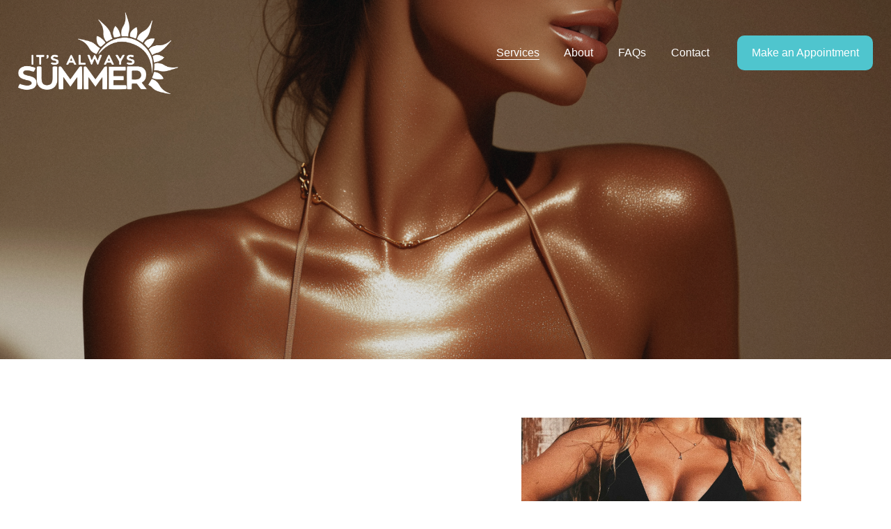

--- FILE ---
content_type: text/html;charset=utf-8
request_url: https://www.itsalwayssummerbeauty.com/spray-tanning
body_size: 29086
content:
<!doctype html>
<html xmlns:og="http://opengraphprotocol.org/schema/" xmlns:fb="http://www.facebook.com/2008/fbml" lang="en-US"  >
  <head>
    <meta http-equiv="X-UA-Compatible" content="IE=edge,chrome=1">
    <meta name="viewport" content="width=device-width, initial-scale=1">
    <!-- This is Squarespace. --><!-- iris-marigold-535z -->
<base href="">
<meta charset="utf-8" />
<title>Spray Tanning &mdash; It&#39;s Always Summer</title>
<meta http-equiv="Accept-CH" content="Sec-CH-UA-Platform-Version, Sec-CH-UA-Model" /><link rel="icon" type="image/x-icon" href="https://images.squarespace-cdn.com/content/v1/688a46394f5d040491db3bc0/657453ec-a984-4518-902d-fa6430cb2d77/favicon.ico?format=100w"/>
<link rel="canonical" href="https://www.itsalwayssummerbeauty.com/spray-tanning"/>
<meta property="og:site_name" content="It's Always Summer"/>
<meta property="og:title" content="Spray Tanning &mdash; It&#39;s Always Summer"/>
<meta property="og:url" content="https://www.itsalwayssummerbeauty.com/spray-tanning"/>
<meta property="og:type" content="website"/>
<meta property="og:image" content="http://static1.squarespace.com/static/688a46394f5d040491db3bc0/t/68a8fa0f1167b92c48a6b551/1755904527255/laurel_boystudios_92864_photorealistic_image_of_a_girl_in_the_o_c057f79b-6593-4ddd-99c2-249daa61a0d1.png?format=1500w"/>
<meta property="og:image:width" content="1500"/>
<meta property="og:image:height" content="840"/>
<meta itemprop="name" content="Spray Tanning — It's Always Summer"/>
<meta itemprop="url" content="https://www.itsalwayssummerbeauty.com/spray-tanning"/>
<meta itemprop="thumbnailUrl" content="http://static1.squarespace.com/static/688a46394f5d040491db3bc0/t/68a8fa0f1167b92c48a6b551/1755904527255/laurel_boystudios_92864_photorealistic_image_of_a_girl_in_the_o_c057f79b-6593-4ddd-99c2-249daa61a0d1.png?format=1500w"/>
<link rel="image_src" href="http://static1.squarespace.com/static/688a46394f5d040491db3bc0/t/68a8fa0f1167b92c48a6b551/1755904527255/laurel_boystudios_92864_photorealistic_image_of_a_girl_in_the_o_c057f79b-6593-4ddd-99c2-249daa61a0d1.png?format=1500w" />
<meta itemprop="image" content="http://static1.squarespace.com/static/688a46394f5d040491db3bc0/t/68a8fa0f1167b92c48a6b551/1755904527255/laurel_boystudios_92864_photorealistic_image_of_a_girl_in_the_o_c057f79b-6593-4ddd-99c2-249daa61a0d1.png?format=1500w"/>
<meta name="twitter:title" content="Spray Tanning — It's Always Summer"/>
<meta name="twitter:image" content="http://static1.squarespace.com/static/688a46394f5d040491db3bc0/t/68a8fa0f1167b92c48a6b551/1755904527255/laurel_boystudios_92864_photorealistic_image_of_a_girl_in_the_o_c057f79b-6593-4ddd-99c2-249daa61a0d1.png?format=1500w"/>
<meta name="twitter:url" content="https://www.itsalwayssummerbeauty.com/spray-tanning"/>
<meta name="twitter:card" content="summary"/>
<meta name="description" content="" />
<link rel="preconnect" href="https://images.squarespace-cdn.com">
<link rel="preconnect" href="https://fonts.gstatic.com" crossorigin>
<link rel="stylesheet" href="https://fonts.googleapis.com/css2?family=Instrument+Serif:ital,wght@0,400;1,400"><script type="text/javascript" crossorigin="anonymous" defer="true" nomodule="nomodule" src="//assets.squarespace.com/@sqs/polyfiller/1.6/legacy.js"></script>
<script type="text/javascript" crossorigin="anonymous" defer="true" src="//assets.squarespace.com/@sqs/polyfiller/1.6/modern.js"></script>
<script type="text/javascript">SQUARESPACE_ROLLUPS = {};</script>
<script>(function(rollups, name) { if (!rollups[name]) { rollups[name] = {}; } rollups[name].js = ["//assets.squarespace.com/universal/scripts-compressed/extract-css-runtime-8a311ac58dc9ae1e-min.en-US.js"]; })(SQUARESPACE_ROLLUPS, 'squarespace-extract_css_runtime');</script>
<script crossorigin="anonymous" src="//assets.squarespace.com/universal/scripts-compressed/extract-css-runtime-8a311ac58dc9ae1e-min.en-US.js" defer ></script><script>(function(rollups, name) { if (!rollups[name]) { rollups[name] = {}; } rollups[name].js = ["//assets.squarespace.com/universal/scripts-compressed/extract-css-moment-js-vendor-6f2a1f6ec9a41489-min.en-US.js"]; })(SQUARESPACE_ROLLUPS, 'squarespace-extract_css_moment_js_vendor');</script>
<script crossorigin="anonymous" src="//assets.squarespace.com/universal/scripts-compressed/extract-css-moment-js-vendor-6f2a1f6ec9a41489-min.en-US.js" defer ></script><script>(function(rollups, name) { if (!rollups[name]) { rollups[name] = {}; } rollups[name].js = ["//assets.squarespace.com/universal/scripts-compressed/cldr-resource-pack-22ed584d99d9b83d-min.en-US.js"]; })(SQUARESPACE_ROLLUPS, 'squarespace-cldr_resource_pack');</script>
<script crossorigin="anonymous" src="//assets.squarespace.com/universal/scripts-compressed/cldr-resource-pack-22ed584d99d9b83d-min.en-US.js" defer ></script><script>(function(rollups, name) { if (!rollups[name]) { rollups[name] = {}; } rollups[name].js = ["//assets.squarespace.com/universal/scripts-compressed/common-vendors-stable-fbd854d40b0804b7-min.en-US.js"]; })(SQUARESPACE_ROLLUPS, 'squarespace-common_vendors_stable');</script>
<script crossorigin="anonymous" src="//assets.squarespace.com/universal/scripts-compressed/common-vendors-stable-fbd854d40b0804b7-min.en-US.js" defer ></script><script>(function(rollups, name) { if (!rollups[name]) { rollups[name] = {}; } rollups[name].js = ["//assets.squarespace.com/universal/scripts-compressed/common-vendors-7052b75402b03b15-min.en-US.js"]; })(SQUARESPACE_ROLLUPS, 'squarespace-common_vendors');</script>
<script crossorigin="anonymous" src="//assets.squarespace.com/universal/scripts-compressed/common-vendors-7052b75402b03b15-min.en-US.js" defer ></script><script>(function(rollups, name) { if (!rollups[name]) { rollups[name] = {}; } rollups[name].js = ["//assets.squarespace.com/universal/scripts-compressed/common-9a57e992774fb505-min.en-US.js"]; })(SQUARESPACE_ROLLUPS, 'squarespace-common');</script>
<script crossorigin="anonymous" src="//assets.squarespace.com/universal/scripts-compressed/common-9a57e992774fb505-min.en-US.js" defer ></script><script>(function(rollups, name) { if (!rollups[name]) { rollups[name] = {}; } rollups[name].js = ["//assets.squarespace.com/universal/scripts-compressed/user-account-core-2355cc33c789f24d-min.en-US.js"]; })(SQUARESPACE_ROLLUPS, 'squarespace-user_account_core');</script>
<script crossorigin="anonymous" src="//assets.squarespace.com/universal/scripts-compressed/user-account-core-2355cc33c789f24d-min.en-US.js" defer ></script><script>(function(rollups, name) { if (!rollups[name]) { rollups[name] = {}; } rollups[name].css = ["//assets.squarespace.com/universal/styles-compressed/user-account-core-8d51cb8a2fda451d-min.en-US.css"]; })(SQUARESPACE_ROLLUPS, 'squarespace-user_account_core');</script>
<link rel="stylesheet" type="text/css" href="//assets.squarespace.com/universal/styles-compressed/user-account-core-8d51cb8a2fda451d-min.en-US.css"><script>(function(rollups, name) { if (!rollups[name]) { rollups[name] = {}; } rollups[name].js = ["//assets.squarespace.com/universal/scripts-compressed/performance-ad9e27deecfccdcd-min.en-US.js"]; })(SQUARESPACE_ROLLUPS, 'squarespace-performance');</script>
<script crossorigin="anonymous" src="//assets.squarespace.com/universal/scripts-compressed/performance-ad9e27deecfccdcd-min.en-US.js" defer ></script><script data-name="static-context">Static = window.Static || {}; Static.SQUARESPACE_CONTEXT = {"betaFeatureFlags":["campaigns_thumbnail_layout","override_block_styles","campaigns_import_discounts","new_stacked_index","campaigns_merch_state","marketing_landing_page","marketing_automations","contacts_and_campaigns_redesign","scripts_defer","campaigns_discount_section_in_automations","campaigns_discount_section_in_blasts","modernized-pdp-m2-enabled","supports_versioned_template_assets","i18n_beta_website_locales","enable_form_submission_trigger","section-sdk-plp-list-view-atc-button-enabled","form_block_first_last_name_required","nested_categories","campaigns_new_image_layout_picker","member_areas_feature","commerce-product-forms-rendering"],"facebookAppId":"314192535267336","facebookApiVersion":"v6.0","rollups":{"squarespace-announcement-bar":{"js":"//assets.squarespace.com/universal/scripts-compressed/announcement-bar-cbedc76c6324797f-min.en-US.js"},"squarespace-audio-player":{"css":"//assets.squarespace.com/universal/styles-compressed/audio-player-b05f5197a871c566-min.en-US.css","js":"//assets.squarespace.com/universal/scripts-compressed/audio-player-da2700baaad04b07-min.en-US.js"},"squarespace-blog-collection-list":{"css":"//assets.squarespace.com/universal/styles-compressed/blog-collection-list-b4046463b72f34e2-min.en-US.css","js":"//assets.squarespace.com/universal/scripts-compressed/blog-collection-list-f78db80fc1cd6fce-min.en-US.js"},"squarespace-calendar-block-renderer":{"css":"//assets.squarespace.com/universal/styles-compressed/calendar-block-renderer-b72d08ba4421f5a0-min.en-US.css","js":"//assets.squarespace.com/universal/scripts-compressed/calendar-block-renderer-867a1d519964ab77-min.en-US.js"},"squarespace-chartjs-helpers":{"css":"//assets.squarespace.com/universal/styles-compressed/chartjs-helpers-96b256171ee039c1-min.en-US.css","js":"//assets.squarespace.com/universal/scripts-compressed/chartjs-helpers-4fd57f343946d08e-min.en-US.js"},"squarespace-comments":{"css":"//assets.squarespace.com/universal/styles-compressed/comments-af139775e7e76546-min.en-US.css","js":"//assets.squarespace.com/universal/scripts-compressed/comments-d470629db56adf58-min.en-US.js"},"squarespace-custom-css-popup":{"css":"//assets.squarespace.com/universal/styles-compressed/custom-css-popup-722530b41b383ca0-min.en-US.css","js":"//assets.squarespace.com/universal/scripts-compressed/custom-css-popup-93edb2b1af0273d0-min.en-US.js"},"squarespace-dialog":{"css":"//assets.squarespace.com/universal/styles-compressed/dialog-f9093f2d526b94df-min.en-US.css","js":"//assets.squarespace.com/universal/scripts-compressed/dialog-f337264b7e156c12-min.en-US.js"},"squarespace-events-collection":{"css":"//assets.squarespace.com/universal/styles-compressed/events-collection-b72d08ba4421f5a0-min.en-US.css","js":"//assets.squarespace.com/universal/scripts-compressed/events-collection-14cfd7ddff021d8b-min.en-US.js"},"squarespace-form-rendering-utils":{"js":"//assets.squarespace.com/universal/scripts-compressed/form-rendering-utils-ac9b86fc3e92daec-min.en-US.js"},"squarespace-forms":{"css":"//assets.squarespace.com/universal/styles-compressed/forms-0afd3c6ac30bbab1-min.en-US.css","js":"//assets.squarespace.com/universal/scripts-compressed/forms-9b71770e3caa3dc7-min.en-US.js"},"squarespace-gallery-collection-list":{"css":"//assets.squarespace.com/universal/styles-compressed/gallery-collection-list-b4046463b72f34e2-min.en-US.css","js":"//assets.squarespace.com/universal/scripts-compressed/gallery-collection-list-07747667a3187b76-min.en-US.js"},"squarespace-image-zoom":{"css":"//assets.squarespace.com/universal/styles-compressed/image-zoom-b4046463b72f34e2-min.en-US.css","js":"//assets.squarespace.com/universal/scripts-compressed/image-zoom-60c18dc5f8f599ea-min.en-US.js"},"squarespace-pinterest":{"css":"//assets.squarespace.com/universal/styles-compressed/pinterest-b4046463b72f34e2-min.en-US.css","js":"//assets.squarespace.com/universal/scripts-compressed/pinterest-7d6f6ab4e8d3bd3f-min.en-US.js"},"squarespace-popup-overlay":{"css":"//assets.squarespace.com/universal/styles-compressed/popup-overlay-b742b752f5880972-min.en-US.css","js":"//assets.squarespace.com/universal/scripts-compressed/popup-overlay-2b60d0db5b93df47-min.en-US.js"},"squarespace-product-quick-view":{"css":"//assets.squarespace.com/universal/styles-compressed/product-quick-view-9548705e5cf7ee87-min.en-US.css","js":"//assets.squarespace.com/universal/scripts-compressed/product-quick-view-5aa70952b742bf52-min.en-US.js"},"squarespace-products-collection-item-v2":{"css":"//assets.squarespace.com/universal/styles-compressed/products-collection-item-v2-b4046463b72f34e2-min.en-US.css","js":"//assets.squarespace.com/universal/scripts-compressed/products-collection-item-v2-e3a3f101748fca6e-min.en-US.js"},"squarespace-products-collection-list-v2":{"css":"//assets.squarespace.com/universal/styles-compressed/products-collection-list-v2-b4046463b72f34e2-min.en-US.css","js":"//assets.squarespace.com/universal/scripts-compressed/products-collection-list-v2-eedc544f4cc56af4-min.en-US.js"},"squarespace-search-page":{"css":"//assets.squarespace.com/universal/styles-compressed/search-page-90a67fc09b9b32c6-min.en-US.css","js":"//assets.squarespace.com/universal/scripts-compressed/search-page-e64261438cc72da8-min.en-US.js"},"squarespace-search-preview":{"js":"//assets.squarespace.com/universal/scripts-compressed/search-preview-cd4d6b833e1e7e59-min.en-US.js"},"squarespace-simple-liking":{"css":"//assets.squarespace.com/universal/styles-compressed/simple-liking-701bf8bbc05ec6aa-min.en-US.css","js":"//assets.squarespace.com/universal/scripts-compressed/simple-liking-c63bf8989a1c119a-min.en-US.js"},"squarespace-social-buttons":{"css":"//assets.squarespace.com/universal/styles-compressed/social-buttons-95032e5fa98e47a5-min.en-US.css","js":"//assets.squarespace.com/universal/scripts-compressed/social-buttons-0839ae7d1715ddd3-min.en-US.js"},"squarespace-tourdates":{"css":"//assets.squarespace.com/universal/styles-compressed/tourdates-b4046463b72f34e2-min.en-US.css","js":"//assets.squarespace.com/universal/scripts-compressed/tourdates-3d0769ff3268f527-min.en-US.js"},"squarespace-website-overlays-manager":{"css":"//assets.squarespace.com/universal/styles-compressed/website-overlays-manager-07ea5a4e004e6710-min.en-US.css","js":"//assets.squarespace.com/universal/scripts-compressed/website-overlays-manager-532fc21fb15f0ba1-min.en-US.js"}},"pageType":2,"website":{"id":"688a46394f5d040491db3bc0","identifier":"iris-marigold-535z","websiteType":4,"contentModifiedOn":1756166948835,"cloneable":false,"hasBeenCloneable":false,"siteStatus":{},"language":"en-US","translationLocale":"en-US","formattingLocale":"en-US","timeZone":"America/Los_Angeles","machineTimeZoneOffset":-28800000,"timeZoneOffset":-28800000,"timeZoneAbbr":"PST","siteTitle":"It's Always Summer","fullSiteTitle":"Spray Tanning \u2014 It's Always Summer","siteDescription":"","location":{},"logoImageId":"688a980b39d2905455f53896","socialLogoImageId":"68a8fa0f1167b92c48a6b551","shareButtonOptions":{"1":true,"3":true,"8":true,"7":true,"4":true,"2":true,"6":true},"logoImageUrl":"//images.squarespace-cdn.com/content/v1/688a46394f5d040491db3bc0/bf2b3453-e9ff-4dc3-9a39-53350663ed2e/ias+logo+-+white.png","socialLogoImageUrl":"//images.squarespace-cdn.com/content/v1/688a46394f5d040491db3bc0/5e8935d7-4153-4832-981f-f1701620683d/laurel_boystudios_92864_photorealistic_image_of_a_girl_in_the_o_c057f79b-6593-4ddd-99c2-249daa61a0d1.png","authenticUrl":"https://www.itsalwayssummerbeauty.com","internalUrl":"https://iris-marigold-535z.squarespace.com","baseUrl":"https://www.itsalwayssummerbeauty.com","primaryDomain":"www.itsalwayssummerbeauty.com","sslSetting":3,"isHstsEnabled":true,"socialAccounts":[{"serviceId":64,"screenname":"Instagram","addedOn":1753892409993,"profileUrl":"https://www.instagram.com/Itsalwayssummerbeauty","iconEnabled":true,"serviceName":"instagram-unauth"},{"serviceId":60,"screenname":"Facebook","addedOn":1753892409998,"profileUrl":"https://www.facebook.com/Itsalwayssummer","iconEnabled":true,"serviceName":"facebook-unauth"}],"typekitId":"","statsMigrated":false,"imageMetadataProcessingEnabled":false,"screenshotId":"38ae9aa8a35087b03bfe48da172759e9dd24f08c7d979304058ea196636f253f","captchaSettings":{"enabledForDonations":false},"showOwnerLogin":false},"websiteSettings":{"id":"688a46394f5d040491db3bc9","websiteId":"688a46394f5d040491db3bc0","subjects":[],"country":"US","state":"CA","simpleLikingEnabled":true,"mobileInfoBarSettings":{"isContactEmailEnabled":false,"isContactPhoneNumberEnabled":false,"isLocationEnabled":false,"isBusinessHoursEnabled":false},"announcementBarSettings":{},"commentLikesAllowed":true,"commentAnonAllowed":true,"commentThreaded":true,"commentApprovalRequired":false,"commentAvatarsOn":true,"commentSortType":2,"commentFlagThreshold":0,"commentFlagsAllowed":true,"commentEnableByDefault":true,"commentDisableAfterDaysDefault":0,"disqusShortname":"","commentsEnabled":false,"businessHours":{},"storeSettings":{"returnPolicy":null,"termsOfService":null,"privacyPolicy":null,"expressCheckout":false,"continueShoppingLinkUrl":"/","useLightCart":false,"showNoteField":false,"shippingCountryDefaultValue":"US","billToShippingDefaultValue":false,"showShippingPhoneNumber":true,"isShippingPhoneRequired":false,"showBillingPhoneNumber":true,"isBillingPhoneRequired":false,"currenciesSupported":["USD","CAD","GBP","AUD","EUR","CHF","NOK","SEK","DKK","NZD","SGD","MXN","HKD","CZK","ILS","MYR","RUB","PHP","PLN","THB","BRL","ARS","COP","IDR","INR","JPY","ZAR"],"defaultCurrency":"USD","selectedCurrency":"USD","measurementStandard":1,"showCustomCheckoutForm":false,"checkoutPageMarketingOptInEnabled":true,"enableMailingListOptInByDefault":false,"sameAsRetailLocation":false,"merchandisingSettings":{"scarcityEnabledOnProductItems":false,"scarcityEnabledOnProductBlocks":false,"scarcityMessageType":"DEFAULT_SCARCITY_MESSAGE","scarcityThreshold":10,"multipleQuantityAllowedForServices":true,"restockNotificationsEnabled":false,"restockNotificationsMailingListSignUpEnabled":false,"relatedProductsEnabled":false,"relatedProductsOrdering":"random","soldOutVariantsDropdownDisabled":false,"productComposerOptedIn":false,"productComposerABTestOptedOut":false,"productReviewsEnabled":false},"minimumOrderSubtotalEnabled":false,"minimumOrderSubtotal":{"currency":"USD","value":"0.00"},"addToCartConfirmationType":2,"isLive":false,"multipleQuantityAllowedForServices":true},"useEscapeKeyToLogin":false,"ssBadgeType":1,"ssBadgePosition":4,"ssBadgeVisibility":1,"ssBadgeDevices":1,"pinterestOverlayOptions":{"mode":"disabled"},"userAccountsSettings":{"loginAllowed":true,"signupAllowed":true}},"cookieSettings":{"isCookieBannerEnabled":true,"isRestrictiveCookiePolicyEnabled":true,"cookieBannerText":"<p>Select \u201CAccept all\u201D to agree to our use of cookies and similar technologies to enhance your browsing experience, security, analytics and customization. Select \u201DManage cookies\u201D to make more choices or opt out.</p>","cookieBannerPosition":"BOTTOM","cookieBannerCtaText":"Accept all","cookieBannerAcceptType":"OPT_IN","cookieBannerOptOutCtaText":"Decline all","cookieBannerHasOptOut":false,"cookieBannerHasManageCookies":true,"cookieBannerManageCookiesLabel":"Manage cookies","cookieBannerSavedPreferencesText":"Cookie Preferences","cookieBannerSavedPreferencesLayout":"PILL"},"websiteCloneable":false,"collection":{"title":"Spray Tanning","id":"68928def04e3a7039892b57d","fullUrl":"/spray-tanning","type":10,"permissionType":1},"subscribed":false,"appDomain":"squarespace.com","templateTweakable":true,"tweakJSON":{"form-use-theme-colors":"true","header-logo-height":"117px","header-mobile-logo-max-height":"55px","header-vert-padding":"1.4vw","header-width":"Full","maxPageWidth":"1675px","mobile-header-vert-padding":"6vw","pagePadding":"2vw","tweak-blog-alternating-side-by-side-image-aspect-ratio":"1:1 Square","tweak-blog-alternating-side-by-side-image-spacing":"6%","tweak-blog-alternating-side-by-side-meta-spacing":"20px","tweak-blog-alternating-side-by-side-primary-meta":"Categories","tweak-blog-alternating-side-by-side-read-more-spacing":"20px","tweak-blog-alternating-side-by-side-secondary-meta":"Date","tweak-blog-basic-grid-columns":"2","tweak-blog-basic-grid-image-aspect-ratio":"3:2 Standard","tweak-blog-basic-grid-image-spacing":"30px","tweak-blog-basic-grid-meta-spacing":"17px","tweak-blog-basic-grid-primary-meta":"Categories","tweak-blog-basic-grid-read-more-spacing":"16px","tweak-blog-basic-grid-secondary-meta":"Date","tweak-blog-item-custom-width":"75","tweak-blog-item-show-author-profile":"false","tweak-blog-item-width":"Narrow","tweak-blog-masonry-columns":"2","tweak-blog-masonry-horizontal-spacing":"64px","tweak-blog-masonry-image-spacing":"20px","tweak-blog-masonry-meta-spacing":"10px","tweak-blog-masonry-primary-meta":"Categories","tweak-blog-masonry-read-more-spacing":"22px","tweak-blog-masonry-secondary-meta":"Date","tweak-blog-masonry-vertical-spacing":"231px","tweak-blog-side-by-side-image-aspect-ratio":"1:1 Square","tweak-blog-side-by-side-image-spacing":"6%","tweak-blog-side-by-side-meta-spacing":"20px","tweak-blog-side-by-side-primary-meta":"Categories","tweak-blog-side-by-side-read-more-spacing":"20px","tweak-blog-side-by-side-secondary-meta":"Date","tweak-blog-single-column-image-spacing":"50px","tweak-blog-single-column-meta-spacing":"30px","tweak-blog-single-column-primary-meta":"Categories","tweak-blog-single-column-read-more-spacing":"30px","tweak-blog-single-column-secondary-meta":"Date","tweak-events-stacked-show-thumbnails":"true","tweak-events-stacked-thumbnail-size":"3:2 Standard","tweak-fixed-header":"false","tweak-fixed-header-style":"Basic","tweak-global-animations-animation-curve":"ease","tweak-global-animations-animation-delay":"0.6s","tweak-global-animations-animation-duration":"1.50s","tweak-global-animations-animation-style":"fade","tweak-global-animations-animation-type":"fade","tweak-global-animations-complexity-level":"detailed","tweak-global-animations-enabled":"true","tweak-portfolio-grid-basic-custom-height":"50","tweak-portfolio-grid-overlay-custom-height":"50","tweak-portfolio-hover-follow-acceleration":"10%","tweak-portfolio-hover-follow-animation-duration":"Fast","tweak-portfolio-hover-follow-animation-type":"Fade","tweak-portfolio-hover-follow-delimiter":"Bullet","tweak-portfolio-hover-follow-front":"false","tweak-portfolio-hover-follow-layout":"Inline","tweak-portfolio-hover-follow-size":"50","tweak-portfolio-hover-follow-text-spacing-x":"1.5","tweak-portfolio-hover-follow-text-spacing-y":"1.5","tweak-portfolio-hover-static-animation-duration":"Fast","tweak-portfolio-hover-static-animation-type":"Fade","tweak-portfolio-hover-static-delimiter":"Hyphen","tweak-portfolio-hover-static-front":"true","tweak-portfolio-hover-static-layout":"Inline","tweak-portfolio-hover-static-size":"50","tweak-portfolio-hover-static-text-spacing-x":"1.5","tweak-portfolio-hover-static-text-spacing-y":"1.5","tweak-portfolio-index-background-animation-duration":"Medium","tweak-portfolio-index-background-animation-type":"Fade","tweak-portfolio-index-background-custom-height":"50","tweak-portfolio-index-background-delimiter":"None","tweak-portfolio-index-background-height":"Large","tweak-portfolio-index-background-horizontal-alignment":"Center","tweak-portfolio-index-background-link-format":"Stacked","tweak-portfolio-index-background-persist":"false","tweak-portfolio-index-background-vertical-alignment":"Middle","tweak-portfolio-index-background-width":"Full","tweak-product-basic-item-click-action":"None","tweak-product-basic-item-gallery-aspect-ratio":"1:1 Square","tweak-product-basic-item-gallery-design":"Slideshow","tweak-product-basic-item-gallery-width":"53%","tweak-product-basic-item-hover-action":"Zoom","tweak-product-basic-item-image-spacing":"10vw","tweak-product-basic-item-image-zoom-factor":"1.5","tweak-product-basic-item-product-variant-display":"Dropdown","tweak-product-basic-item-thumbnail-placement":"Side","tweak-product-basic-item-variant-picker-layout":"Dropdowns","tweak-products-add-to-cart-button":"false","tweak-products-columns":"2","tweak-products-gutter-column":"2vw","tweak-products-gutter-row":"4vw","tweak-products-header-text-alignment":"Middle","tweak-products-image-aspect-ratio":"1:1 Square","tweak-products-image-text-spacing":"2vw","tweak-products-mobile-columns":"1","tweak-products-text-alignment":"Middle","tweak-products-width":"Full","tweak-transparent-header":"true"},"templateId":"5c5a519771c10ba3470d8101","templateVersion":"7.1","pageFeatures":[1,2,4],"gmRenderKey":"QUl6YVN5Q0JUUk9xNkx1dkZfSUUxcjQ2LVQ0QWVUU1YtMGQ3bXk4","templateScriptsRootUrl":"https://static1.squarespace.com/static/vta/5c5a519771c10ba3470d8101/scripts/","impersonatedSession":false,"tzData":{"zones":[[-480,"US","P%sT",null]],"rules":{"US":[[1967,2006,null,"Oct","lastSun","2:00","0","S"],[1987,2006,null,"Apr","Sun>=1","2:00","1:00","D"],[2007,"max",null,"Mar","Sun>=8","2:00","1:00","D"],[2007,"max",null,"Nov","Sun>=1","2:00","0","S"]]}},"showAnnouncementBar":false,"recaptchaEnterpriseContext":{"recaptchaEnterpriseSiteKey":"6LdDFQwjAAAAAPigEvvPgEVbb7QBm-TkVJdDTlAv"},"i18nContext":{"timeZoneData":{"id":"America/Los_Angeles","name":"Pacific Time"}},"env":"PRODUCTION","visitorFormContext":{"formFieldFormats":{"initialPhoneFormat":{"id":0,"type":"PHONE_NUMBER","country":"US","labelLocale":"en-US","fields":[{"type":"SEPARATOR","label":"(","identifier":"LeftParen","length":0,"required":false,"metadata":{}},{"type":"FIELD","label":"1","identifier":"1","length":3,"required":false,"metadata":{}},{"type":"SEPARATOR","label":")","identifier":"RightParen","length":0,"required":false,"metadata":{}},{"type":"SEPARATOR","label":" ","identifier":"Space","length":0,"required":false,"metadata":{}},{"type":"FIELD","label":"2","identifier":"2","length":3,"required":false,"metadata":{}},{"type":"SEPARATOR","label":"-","identifier":"Dash","length":0,"required":false,"metadata":{}},{"type":"FIELD","label":"3","identifier":"3","length":14,"required":false,"metadata":{}}]},"initialNameOrder":"GIVEN_FIRST","initialAddressFormat":{"id":0,"type":"ADDRESS","country":"US","labelLocale":"en","fields":[{"type":"FIELD","label":"Address Line 1","identifier":"Line1","length":0,"required":true,"metadata":{"autocomplete":"address-line1"}},{"type":"SEPARATOR","label":"\n","identifier":"Newline","length":0,"required":false,"metadata":{}},{"type":"FIELD","label":"Address Line 2","identifier":"Line2","length":0,"required":false,"metadata":{"autocomplete":"address-line2"}},{"type":"SEPARATOR","label":"\n","identifier":"Newline","length":0,"required":false,"metadata":{}},{"type":"FIELD","label":"City","identifier":"City","length":0,"required":true,"metadata":{"autocomplete":"address-level2"}},{"type":"SEPARATOR","label":",","identifier":"Comma","length":0,"required":false,"metadata":{}},{"type":"SEPARATOR","label":" ","identifier":"Space","length":0,"required":false,"metadata":{}},{"type":"FIELD","label":"State","identifier":"State","length":0,"required":true,"metadata":{"autocomplete":"address-level1"}},{"type":"SEPARATOR","label":" ","identifier":"Space","length":0,"required":false,"metadata":{}},{"type":"FIELD","label":"ZIP Code","identifier":"Zip","length":0,"required":true,"metadata":{"autocomplete":"postal-code"}}]},"countries":[{"name":"Afghanistan","code":"AF","phoneCode":"+93"},{"name":"\u00C5land Islands","code":"AX","phoneCode":"+358"},{"name":"Albania","code":"AL","phoneCode":"+355"},{"name":"Algeria","code":"DZ","phoneCode":"+213"},{"name":"American Samoa","code":"AS","phoneCode":"+1"},{"name":"Andorra","code":"AD","phoneCode":"+376"},{"name":"Angola","code":"AO","phoneCode":"+244"},{"name":"Anguilla","code":"AI","phoneCode":"+1"},{"name":"Antigua & Barbuda","code":"AG","phoneCode":"+1"},{"name":"Argentina","code":"AR","phoneCode":"+54"},{"name":"Armenia","code":"AM","phoneCode":"+374"},{"name":"Aruba","code":"AW","phoneCode":"+297"},{"name":"Ascension Island","code":"AC","phoneCode":"+247"},{"name":"Australia","code":"AU","phoneCode":"+61"},{"name":"Austria","code":"AT","phoneCode":"+43"},{"name":"Azerbaijan","code":"AZ","phoneCode":"+994"},{"name":"Bahamas","code":"BS","phoneCode":"+1"},{"name":"Bahrain","code":"BH","phoneCode":"+973"},{"name":"Bangladesh","code":"BD","phoneCode":"+880"},{"name":"Barbados","code":"BB","phoneCode":"+1"},{"name":"Belarus","code":"BY","phoneCode":"+375"},{"name":"Belgium","code":"BE","phoneCode":"+32"},{"name":"Belize","code":"BZ","phoneCode":"+501"},{"name":"Benin","code":"BJ","phoneCode":"+229"},{"name":"Bermuda","code":"BM","phoneCode":"+1"},{"name":"Bhutan","code":"BT","phoneCode":"+975"},{"name":"Bolivia","code":"BO","phoneCode":"+591"},{"name":"Bosnia & Herzegovina","code":"BA","phoneCode":"+387"},{"name":"Botswana","code":"BW","phoneCode":"+267"},{"name":"Brazil","code":"BR","phoneCode":"+55"},{"name":"British Indian Ocean Territory","code":"IO","phoneCode":"+246"},{"name":"British Virgin Islands","code":"VG","phoneCode":"+1"},{"name":"Brunei","code":"BN","phoneCode":"+673"},{"name":"Bulgaria","code":"BG","phoneCode":"+359"},{"name":"Burkina Faso","code":"BF","phoneCode":"+226"},{"name":"Burundi","code":"BI","phoneCode":"+257"},{"name":"Cambodia","code":"KH","phoneCode":"+855"},{"name":"Cameroon","code":"CM","phoneCode":"+237"},{"name":"Canada","code":"CA","phoneCode":"+1"},{"name":"Cape Verde","code":"CV","phoneCode":"+238"},{"name":"Caribbean Netherlands","code":"BQ","phoneCode":"+599"},{"name":"Cayman Islands","code":"KY","phoneCode":"+1"},{"name":"Central African Republic","code":"CF","phoneCode":"+236"},{"name":"Chad","code":"TD","phoneCode":"+235"},{"name":"Chile","code":"CL","phoneCode":"+56"},{"name":"China","code":"CN","phoneCode":"+86"},{"name":"Christmas Island","code":"CX","phoneCode":"+61"},{"name":"Cocos (Keeling) Islands","code":"CC","phoneCode":"+61"},{"name":"Colombia","code":"CO","phoneCode":"+57"},{"name":"Comoros","code":"KM","phoneCode":"+269"},{"name":"Congo - Brazzaville","code":"CG","phoneCode":"+242"},{"name":"Congo - Kinshasa","code":"CD","phoneCode":"+243"},{"name":"Cook Islands","code":"CK","phoneCode":"+682"},{"name":"Costa Rica","code":"CR","phoneCode":"+506"},{"name":"C\u00F4te d\u2019Ivoire","code":"CI","phoneCode":"+225"},{"name":"Croatia","code":"HR","phoneCode":"+385"},{"name":"Cuba","code":"CU","phoneCode":"+53"},{"name":"Cura\u00E7ao","code":"CW","phoneCode":"+599"},{"name":"Cyprus","code":"CY","phoneCode":"+357"},{"name":"Czechia","code":"CZ","phoneCode":"+420"},{"name":"Denmark","code":"DK","phoneCode":"+45"},{"name":"Djibouti","code":"DJ","phoneCode":"+253"},{"name":"Dominica","code":"DM","phoneCode":"+1"},{"name":"Dominican Republic","code":"DO","phoneCode":"+1"},{"name":"Ecuador","code":"EC","phoneCode":"+593"},{"name":"Egypt","code":"EG","phoneCode":"+20"},{"name":"El Salvador","code":"SV","phoneCode":"+503"},{"name":"Equatorial Guinea","code":"GQ","phoneCode":"+240"},{"name":"Eritrea","code":"ER","phoneCode":"+291"},{"name":"Estonia","code":"EE","phoneCode":"+372"},{"name":"Eswatini","code":"SZ","phoneCode":"+268"},{"name":"Ethiopia","code":"ET","phoneCode":"+251"},{"name":"Falkland Islands","code":"FK","phoneCode":"+500"},{"name":"Faroe Islands","code":"FO","phoneCode":"+298"},{"name":"Fiji","code":"FJ","phoneCode":"+679"},{"name":"Finland","code":"FI","phoneCode":"+358"},{"name":"France","code":"FR","phoneCode":"+33"},{"name":"French Guiana","code":"GF","phoneCode":"+594"},{"name":"French Polynesia","code":"PF","phoneCode":"+689"},{"name":"Gabon","code":"GA","phoneCode":"+241"},{"name":"Gambia","code":"GM","phoneCode":"+220"},{"name":"Georgia","code":"GE","phoneCode":"+995"},{"name":"Germany","code":"DE","phoneCode":"+49"},{"name":"Ghana","code":"GH","phoneCode":"+233"},{"name":"Gibraltar","code":"GI","phoneCode":"+350"},{"name":"Greece","code":"GR","phoneCode":"+30"},{"name":"Greenland","code":"GL","phoneCode":"+299"},{"name":"Grenada","code":"GD","phoneCode":"+1"},{"name":"Guadeloupe","code":"GP","phoneCode":"+590"},{"name":"Guam","code":"GU","phoneCode":"+1"},{"name":"Guatemala","code":"GT","phoneCode":"+502"},{"name":"Guernsey","code":"GG","phoneCode":"+44"},{"name":"Guinea","code":"GN","phoneCode":"+224"},{"name":"Guinea-Bissau","code":"GW","phoneCode":"+245"},{"name":"Guyana","code":"GY","phoneCode":"+592"},{"name":"Haiti","code":"HT","phoneCode":"+509"},{"name":"Honduras","code":"HN","phoneCode":"+504"},{"name":"Hong Kong SAR China","code":"HK","phoneCode":"+852"},{"name":"Hungary","code":"HU","phoneCode":"+36"},{"name":"Iceland","code":"IS","phoneCode":"+354"},{"name":"India","code":"IN","phoneCode":"+91"},{"name":"Indonesia","code":"ID","phoneCode":"+62"},{"name":"Iran","code":"IR","phoneCode":"+98"},{"name":"Iraq","code":"IQ","phoneCode":"+964"},{"name":"Ireland","code":"IE","phoneCode":"+353"},{"name":"Isle of Man","code":"IM","phoneCode":"+44"},{"name":"Israel","code":"IL","phoneCode":"+972"},{"name":"Italy","code":"IT","phoneCode":"+39"},{"name":"Jamaica","code":"JM","phoneCode":"+1"},{"name":"Japan","code":"JP","phoneCode":"+81"},{"name":"Jersey","code":"JE","phoneCode":"+44"},{"name":"Jordan","code":"JO","phoneCode":"+962"},{"name":"Kazakhstan","code":"KZ","phoneCode":"+7"},{"name":"Kenya","code":"KE","phoneCode":"+254"},{"name":"Kiribati","code":"KI","phoneCode":"+686"},{"name":"Kosovo","code":"XK","phoneCode":"+383"},{"name":"Kuwait","code":"KW","phoneCode":"+965"},{"name":"Kyrgyzstan","code":"KG","phoneCode":"+996"},{"name":"Laos","code":"LA","phoneCode":"+856"},{"name":"Latvia","code":"LV","phoneCode":"+371"},{"name":"Lebanon","code":"LB","phoneCode":"+961"},{"name":"Lesotho","code":"LS","phoneCode":"+266"},{"name":"Liberia","code":"LR","phoneCode":"+231"},{"name":"Libya","code":"LY","phoneCode":"+218"},{"name":"Liechtenstein","code":"LI","phoneCode":"+423"},{"name":"Lithuania","code":"LT","phoneCode":"+370"},{"name":"Luxembourg","code":"LU","phoneCode":"+352"},{"name":"Macao SAR China","code":"MO","phoneCode":"+853"},{"name":"Madagascar","code":"MG","phoneCode":"+261"},{"name":"Malawi","code":"MW","phoneCode":"+265"},{"name":"Malaysia","code":"MY","phoneCode":"+60"},{"name":"Maldives","code":"MV","phoneCode":"+960"},{"name":"Mali","code":"ML","phoneCode":"+223"},{"name":"Malta","code":"MT","phoneCode":"+356"},{"name":"Marshall Islands","code":"MH","phoneCode":"+692"},{"name":"Martinique","code":"MQ","phoneCode":"+596"},{"name":"Mauritania","code":"MR","phoneCode":"+222"},{"name":"Mauritius","code":"MU","phoneCode":"+230"},{"name":"Mayotte","code":"YT","phoneCode":"+262"},{"name":"Mexico","code":"MX","phoneCode":"+52"},{"name":"Micronesia","code":"FM","phoneCode":"+691"},{"name":"Moldova","code":"MD","phoneCode":"+373"},{"name":"Monaco","code":"MC","phoneCode":"+377"},{"name":"Mongolia","code":"MN","phoneCode":"+976"},{"name":"Montenegro","code":"ME","phoneCode":"+382"},{"name":"Montserrat","code":"MS","phoneCode":"+1"},{"name":"Morocco","code":"MA","phoneCode":"+212"},{"name":"Mozambique","code":"MZ","phoneCode":"+258"},{"name":"Myanmar (Burma)","code":"MM","phoneCode":"+95"},{"name":"Namibia","code":"NA","phoneCode":"+264"},{"name":"Nauru","code":"NR","phoneCode":"+674"},{"name":"Nepal","code":"NP","phoneCode":"+977"},{"name":"Netherlands","code":"NL","phoneCode":"+31"},{"name":"New Caledonia","code":"NC","phoneCode":"+687"},{"name":"New Zealand","code":"NZ","phoneCode":"+64"},{"name":"Nicaragua","code":"NI","phoneCode":"+505"},{"name":"Niger","code":"NE","phoneCode":"+227"},{"name":"Nigeria","code":"NG","phoneCode":"+234"},{"name":"Niue","code":"NU","phoneCode":"+683"},{"name":"Norfolk Island","code":"NF","phoneCode":"+672"},{"name":"Northern Mariana Islands","code":"MP","phoneCode":"+1"},{"name":"North Korea","code":"KP","phoneCode":"+850"},{"name":"North Macedonia","code":"MK","phoneCode":"+389"},{"name":"Norway","code":"NO","phoneCode":"+47"},{"name":"Oman","code":"OM","phoneCode":"+968"},{"name":"Pakistan","code":"PK","phoneCode":"+92"},{"name":"Palau","code":"PW","phoneCode":"+680"},{"name":"Palestinian Territories","code":"PS","phoneCode":"+970"},{"name":"Panama","code":"PA","phoneCode":"+507"},{"name":"Papua New Guinea","code":"PG","phoneCode":"+675"},{"name":"Paraguay","code":"PY","phoneCode":"+595"},{"name":"Peru","code":"PE","phoneCode":"+51"},{"name":"Philippines","code":"PH","phoneCode":"+63"},{"name":"Poland","code":"PL","phoneCode":"+48"},{"name":"Portugal","code":"PT","phoneCode":"+351"},{"name":"Puerto Rico","code":"PR","phoneCode":"+1"},{"name":"Qatar","code":"QA","phoneCode":"+974"},{"name":"R\u00E9union","code":"RE","phoneCode":"+262"},{"name":"Romania","code":"RO","phoneCode":"+40"},{"name":"Russia","code":"RU","phoneCode":"+7"},{"name":"Rwanda","code":"RW","phoneCode":"+250"},{"name":"Samoa","code":"WS","phoneCode":"+685"},{"name":"San Marino","code":"SM","phoneCode":"+378"},{"name":"S\u00E3o Tom\u00E9 & Pr\u00EDncipe","code":"ST","phoneCode":"+239"},{"name":"Saudi Arabia","code":"SA","phoneCode":"+966"},{"name":"Senegal","code":"SN","phoneCode":"+221"},{"name":"Serbia","code":"RS","phoneCode":"+381"},{"name":"Seychelles","code":"SC","phoneCode":"+248"},{"name":"Sierra Leone","code":"SL","phoneCode":"+232"},{"name":"Singapore","code":"SG","phoneCode":"+65"},{"name":"Sint Maarten","code":"SX","phoneCode":"+1"},{"name":"Slovakia","code":"SK","phoneCode":"+421"},{"name":"Slovenia","code":"SI","phoneCode":"+386"},{"name":"Solomon Islands","code":"SB","phoneCode":"+677"},{"name":"Somalia","code":"SO","phoneCode":"+252"},{"name":"South Africa","code":"ZA","phoneCode":"+27"},{"name":"South Korea","code":"KR","phoneCode":"+82"},{"name":"South Sudan","code":"SS","phoneCode":"+211"},{"name":"Spain","code":"ES","phoneCode":"+34"},{"name":"Sri Lanka","code":"LK","phoneCode":"+94"},{"name":"St. Barth\u00E9lemy","code":"BL","phoneCode":"+590"},{"name":"St. Helena","code":"SH","phoneCode":"+290"},{"name":"St. Kitts & Nevis","code":"KN","phoneCode":"+1"},{"name":"St. Lucia","code":"LC","phoneCode":"+1"},{"name":"St. Martin","code":"MF","phoneCode":"+590"},{"name":"St. Pierre & Miquelon","code":"PM","phoneCode":"+508"},{"name":"St. Vincent & Grenadines","code":"VC","phoneCode":"+1"},{"name":"Sudan","code":"SD","phoneCode":"+249"},{"name":"Suriname","code":"SR","phoneCode":"+597"},{"name":"Svalbard & Jan Mayen","code":"SJ","phoneCode":"+47"},{"name":"Sweden","code":"SE","phoneCode":"+46"},{"name":"Switzerland","code":"CH","phoneCode":"+41"},{"name":"Syria","code":"SY","phoneCode":"+963"},{"name":"Taiwan","code":"TW","phoneCode":"+886"},{"name":"Tajikistan","code":"TJ","phoneCode":"+992"},{"name":"Tanzania","code":"TZ","phoneCode":"+255"},{"name":"Thailand","code":"TH","phoneCode":"+66"},{"name":"Timor-Leste","code":"TL","phoneCode":"+670"},{"name":"Togo","code":"TG","phoneCode":"+228"},{"name":"Tokelau","code":"TK","phoneCode":"+690"},{"name":"Tonga","code":"TO","phoneCode":"+676"},{"name":"Trinidad & Tobago","code":"TT","phoneCode":"+1"},{"name":"Tristan da Cunha","code":"TA","phoneCode":"+290"},{"name":"Tunisia","code":"TN","phoneCode":"+216"},{"name":"T\u00FCrkiye","code":"TR","phoneCode":"+90"},{"name":"Turkmenistan","code":"TM","phoneCode":"+993"},{"name":"Turks & Caicos Islands","code":"TC","phoneCode":"+1"},{"name":"Tuvalu","code":"TV","phoneCode":"+688"},{"name":"U.S. Virgin Islands","code":"VI","phoneCode":"+1"},{"name":"Uganda","code":"UG","phoneCode":"+256"},{"name":"Ukraine","code":"UA","phoneCode":"+380"},{"name":"United Arab Emirates","code":"AE","phoneCode":"+971"},{"name":"United Kingdom","code":"GB","phoneCode":"+44"},{"name":"United States","code":"US","phoneCode":"+1"},{"name":"Uruguay","code":"UY","phoneCode":"+598"},{"name":"Uzbekistan","code":"UZ","phoneCode":"+998"},{"name":"Vanuatu","code":"VU","phoneCode":"+678"},{"name":"Vatican City","code":"VA","phoneCode":"+39"},{"name":"Venezuela","code":"VE","phoneCode":"+58"},{"name":"Vietnam","code":"VN","phoneCode":"+84"},{"name":"Wallis & Futuna","code":"WF","phoneCode":"+681"},{"name":"Western Sahara","code":"EH","phoneCode":"+212"},{"name":"Yemen","code":"YE","phoneCode":"+967"},{"name":"Zambia","code":"ZM","phoneCode":"+260"},{"name":"Zimbabwe","code":"ZW","phoneCode":"+263"}]},"localizedStrings":{"validation":{"noValidSelection":"A valid selection must be made.","invalidUrl":"Must be a valid URL.","stringTooLong":"Value should have a length no longer than {0}.","containsInvalidKey":"{0} contains an invalid key.","invalidTwitterUsername":"Must be a valid Twitter username.","valueOutsideRange":"Value must be in the range {0} to {1}.","invalidPassword":"Passwords should not contain whitespace.","missingRequiredSubfields":"{0} is missing required subfields: {1}","invalidCurrency":"Currency value should be formatted like 1234 or 123.99.","invalidMapSize":"Value should contain exactly {0} elements.","subfieldsRequired":"All fields in {0} are required.","formSubmissionFailed":"Form submission failed. Review the following information: {0}.","invalidCountryCode":"Country code should have an optional plus and up to 4 digits.","invalidDate":"This is not a real date.","required":"{0} is required.","invalidStringLength":"Value should be {0} characters long.","invalidEmail":"Email addresses should follow the format user@domain.com.","invalidListLength":"Value should be {0} elements long.","allEmpty":"Please fill out at least one form field.","missingRequiredQuestion":"Missing a required question.","invalidQuestion":"Contained an invalid question.","captchaFailure":"Captcha validation failed. Please try again.","stringTooShort":"Value should have a length of at least {0}.","invalid":"{0} is not valid.","formErrors":"Form Errors","containsInvalidValue":"{0} contains an invalid value.","invalidUnsignedNumber":"Numbers must contain only digits and no other characters.","invalidName":"Valid names contain only letters, numbers, spaces, ', or - characters."},"submit":"Submit","status":{"title":"{@} Block","learnMore":"Learn more"},"name":{"firstName":"First Name","lastName":"Last Name"},"lightbox":{"openForm":"Open Form"},"likert":{"agree":"Agree","stronglyDisagree":"Strongly Disagree","disagree":"Disagree","stronglyAgree":"Strongly Agree","neutral":"Neutral"},"time":{"am":"AM","second":"Second","pm":"PM","minute":"Minute","amPm":"AM/PM","hour":"Hour"},"notFound":"Form not found.","date":{"yyyy":"YYYY","year":"Year","mm":"MM","day":"Day","month":"Month","dd":"DD"},"phone":{"country":"Country","number":"Number","prefix":"Prefix","areaCode":"Area Code","line":"Line"},"submitError":"Unable to submit form. Please try again later.","address":{"stateProvince":"State/Province","country":"Country","zipPostalCode":"Zip/Postal Code","address2":"Address 2","address1":"Address 1","city":"City"},"email":{"signUp":"Sign up for news and updates"},"cannotSubmitDemoForm":"This is a demo form and cannot be submitted.","required":"(required)","invalidData":"Invalid form data."}}};</script><link rel="stylesheet" type="text/css" href="https://definitions.sqspcdn.com/website-component-definition/static-assets/website.components.button/3bc57f7e-2254-4f89-8c60-878feb658d0f_270/website.components.button.styles.css"/><script defer src="https://definitions.sqspcdn.com/website-component-definition/static-assets/website.components.button/3bc57f7e-2254-4f89-8c60-878feb658d0f_270/3196.js"></script><script defer src="https://definitions.sqspcdn.com/website-component-definition/static-assets/website.components.button/3bc57f7e-2254-4f89-8c60-878feb658d0f_270/8830.js"></script><script defer src="https://definitions.sqspcdn.com/website-component-definition/static-assets/website.components.button/3bc57f7e-2254-4f89-8c60-878feb658d0f_270/block-animation-preview-manager.js"></script><script defer src="https://definitions.sqspcdn.com/website-component-definition/static-assets/website.components.button/3bc57f7e-2254-4f89-8c60-878feb658d0f_270/website.components.button.visitor.js"></script><script defer src="https://definitions.sqspcdn.com/website-component-definition/static-assets/website.components.button/3bc57f7e-2254-4f89-8c60-878feb658d0f_270/trigger-animation-runtime.js"></script><script type="application/ld+json">{"url":"https://www.itsalwayssummerbeauty.com","name":"It's Always Summer","description":"","image":"//images.squarespace-cdn.com/content/v1/688a46394f5d040491db3bc0/bf2b3453-e9ff-4dc3-9a39-53350663ed2e/ias+logo+-+white.png","@context":"http://schema.org","@type":"WebSite"}</script><script type="application/ld+json">{"address":"","image":"https://static1.squarespace.com/static/688a46394f5d040491db3bc0/t/688a980b39d2905455f53896/1756166948835/","openingHours":"","@context":"http://schema.org","@type":"LocalBusiness"}</script><link rel="stylesheet" type="text/css" href="https://static1.squarespace.com/static/versioned-site-css/688a46394f5d040491db3bc0/47/5c5a519771c10ba3470d8101/688a46394f5d040491db3bce/1725/site.css"/><script data-sqs-type="cookiepreferencesgetter">(function(){window.getSquarespaceCookies = function() {    const getCookiesAllowed = function(cookieName){ return ('; '+document.cookie).split('; ' + cookieName + '=').pop().split(';')[0] === 'true'};    return {      performance: getCookiesAllowed('ss_performanceCookiesAllowed') ? 'accepted' : 'declined',      marketing: getCookiesAllowed('ss_marketingCookiesAllowed') ? 'accepted' : 'declined'    }}})()</script><script>Static.COOKIE_BANNER_CAPABLE = true;</script>
<!-- End of Squarespace Headers -->
    <link rel="stylesheet" type="text/css" href="https://static1.squarespace.com/static/vta/5c5a519771c10ba3470d8101/versioned-assets/1768595569976-GIM0I0AMFTDJKAEMTYNX/static.css">
  </head>

  <body
    id="collection-68928def04e3a7039892b57d"
    class="
      form-use-theme-colors form-field-style-outline form-field-shape-square form-field-border-bottom form-field-checkbox-type-button form-field-checkbox-fill-solid form-field-checkbox-color-normal form-field-checkbox-shape-custom form-field-checkbox-layout-fit form-field-radio-type-button form-field-radio-fill-solid form-field-radio-color-normal form-field-radio-shape-custom form-field-radio-layout-fit form-field-survey-fill-solid form-field-survey-color-normal form-field-survey-shape-custom form-field-hover-focus-opacity form-submit-button-style-spinner tweak-portfolio-grid-overlay-width-full tweak-portfolio-grid-overlay-height-large tweak-portfolio-grid-overlay-image-aspect-ratio-11-square tweak-portfolio-grid-overlay-text-placement-center tweak-portfolio-grid-overlay-show-text-after-hover image-block-poster-text-alignment-center image-block-card-content-position-center image-block-card-text-alignment-left image-block-overlap-content-position-center image-block-overlap-text-alignment-left image-block-collage-content-position-center image-block-collage-text-alignment-center image-block-stack-text-alignment-left tweak-blog-single-column-width-inset tweak-blog-single-column-text-alignment-center tweak-blog-single-column-image-placement-above tweak-blog-single-column-delimiter-bullet tweak-blog-single-column-read-more-style-show tweak-blog-single-column-primary-meta-categories tweak-blog-single-column-secondary-meta-date tweak-blog-single-column-meta-position-top tweak-blog-single-column-content-full-post tweak-blog-item-width-narrow tweak-blog-item-text-alignment-left tweak-blog-item-meta-position-above-title  tweak-blog-item-show-date   tweak-blog-item-delimiter-bullet primary-button-style-solid primary-button-shape-custom secondary-button-style-outline secondary-button-shape-custom tertiary-button-style-outline tertiary-button-shape-underline tweak-events-stacked-width-full tweak-events-stacked-height-large  tweak-events-stacked-show-thumbnails tweak-events-stacked-thumbnail-size-32-standard tweak-events-stacked-date-style-with-text tweak-events-stacked-show-time tweak-events-stacked-show-location  tweak-events-stacked-show-excerpt  tweak-blog-basic-grid-width-full tweak-blog-basic-grid-image-aspect-ratio-32-standard tweak-blog-basic-grid-text-alignment-left tweak-blog-basic-grid-delimiter-bullet tweak-blog-basic-grid-image-placement-above tweak-blog-basic-grid-read-more-style-show tweak-blog-basic-grid-primary-meta-categories tweak-blog-basic-grid-secondary-meta-date tweak-blog-basic-grid-excerpt-show header-overlay-alignment-left tweak-portfolio-index-background-link-format-stacked tweak-portfolio-index-background-width-full tweak-portfolio-index-background-height-large  tweak-portfolio-index-background-vertical-alignment-middle tweak-portfolio-index-background-horizontal-alignment-center tweak-portfolio-index-background-delimiter-none tweak-portfolio-index-background-animation-type-fade tweak-portfolio-index-background-animation-duration-medium tweak-portfolio-hover-follow-layout-inline  tweak-portfolio-hover-follow-delimiter-bullet tweak-portfolio-hover-follow-animation-type-fade tweak-portfolio-hover-follow-animation-duration-fast tweak-portfolio-hover-static-layout-inline tweak-portfolio-hover-static-front tweak-portfolio-hover-static-delimiter-hyphen tweak-portfolio-hover-static-animation-type-fade tweak-portfolio-hover-static-animation-duration-fast tweak-blog-alternating-side-by-side-width-full tweak-blog-alternating-side-by-side-image-aspect-ratio-11-square tweak-blog-alternating-side-by-side-text-alignment-left tweak-blog-alternating-side-by-side-read-more-style-hide tweak-blog-alternating-side-by-side-image-text-alignment-middle tweak-blog-alternating-side-by-side-delimiter-bullet tweak-blog-alternating-side-by-side-meta-position-top tweak-blog-alternating-side-by-side-primary-meta-categories tweak-blog-alternating-side-by-side-secondary-meta-date tweak-blog-alternating-side-by-side-excerpt-show tweak-global-animations-enabled tweak-global-animations-complexity-level-detailed tweak-global-animations-animation-style-fade tweak-global-animations-animation-type-fade tweak-global-animations-animation-curve-ease tweak-blog-masonry-width-inset tweak-blog-masonry-text-alignment-center tweak-blog-masonry-primary-meta-categories tweak-blog-masonry-secondary-meta-date tweak-blog-masonry-meta-position-top tweak-blog-masonry-read-more-style-hide tweak-blog-masonry-delimiter-space tweak-blog-masonry-image-placement-above tweak-blog-masonry-excerpt-show header-width-full tweak-transparent-header  tweak-fixed-header-style-basic tweak-blog-side-by-side-width-inset tweak-blog-side-by-side-image-placement-left tweak-blog-side-by-side-image-aspect-ratio-11-square tweak-blog-side-by-side-primary-meta-categories tweak-blog-side-by-side-secondary-meta-date tweak-blog-side-by-side-meta-position-top tweak-blog-side-by-side-text-alignment-left tweak-blog-side-by-side-image-text-alignment-middle tweak-blog-side-by-side-read-more-style-show tweak-blog-side-by-side-delimiter-bullet tweak-blog-side-by-side-excerpt-show tweak-portfolio-grid-basic-width-full tweak-portfolio-grid-basic-height-small tweak-portfolio-grid-basic-image-aspect-ratio-11-square tweak-portfolio-grid-basic-text-alignment-left tweak-portfolio-grid-basic-hover-effect-fade hide-opentable-icons opentable-style-dark tweak-product-quick-view-button-style-floating tweak-product-quick-view-button-position-center tweak-product-quick-view-lightbox-excerpt-display-truncate tweak-product-quick-view-lightbox-show-arrows tweak-product-quick-view-lightbox-show-close-button tweak-product-quick-view-lightbox-controls-weight-light native-currency-code-usd collection-type-page collection-layout-default collection-68928def04e3a7039892b57d mobile-style-available sqs-seven-one
      
        
          
            
              
            
          
        
      
    "
    tabindex="-1"
  >
    <div
      id="siteWrapper"
      class="clearfix site-wrapper"
    >
      
        <div id="floatingCart" class="floating-cart hidden">
          <a href="/cart" class="icon icon--stroke icon--fill icon--cart sqs-custom-cart">
            <span class="Cart-inner">
              



  <svg class="icon icon--cart" viewBox="0 0 31 24">
  <g class="svg-icon cart-icon--odd">
    <circle fill="none" stroke-miterlimit="10" cx="22.5" cy="21.5" r="1"/>
    <circle fill="none" stroke-miterlimit="10" cx="9.5" cy="21.5" r="1"/>
    <path fill="none" stroke-miterlimit="10" d="M0,1.5h5c0.6,0,1.1,0.4,1.1,1l1.7,13
      c0.1,0.5,0.6,1,1.1,1h15c0.5,0,1.2-0.4,1.4-0.9l3.3-8.1c0.2-0.5-0.1-0.9-0.6-0.9H12"/>
  </g>
</svg>

              <div class="legacy-cart icon-cart-quantity">
                <span class="sqs-cart-quantity">0</span>
              </div>
            </span>
          </a>
        </div>
      

      












  <header
    data-test="header"
    id="header"
    
    class="
      
        
          black
        
      
      header theme-col--primary
    "
    data-section-theme="black"
    data-controller="Header"
    data-current-styles="{
          &quot;layout&quot;: &quot;navRight&quot;,
          &quot;action&quot;: {
            &quot;href&quot;: &quot;/appointments&quot;,
            &quot;buttonText&quot;: &quot;Make an Appointment&quot;,
            &quot;newWindow&quot;: false
          },
          &quot;showSocial&quot;: false,
          &quot;socialOptions&quot;: {
            &quot;socialBorderShape&quot;: &quot;none&quot;,
            &quot;socialBorderStyle&quot;: &quot;outline&quot;,
            &quot;socialBorderThickness&quot;: {
              &quot;unit&quot;: &quot;px&quot;,
              &quot;value&quot;: 1.0
            }
          },
          &quot;menuOverlayTheme&quot;: &quot;black&quot;,
          &quot;menuOverlayAnimation&quot;: &quot;fade&quot;,
          &quot;cartStyle&quot;: &quot;text&quot;,
          &quot;cartText&quot;: &quot;Cart&quot;,
          &quot;showEmptyCartState&quot;: true,
          &quot;cartOptions&quot;: {
            &quot;iconType&quot;: &quot;stroke-1&quot;,
            &quot;cartBorderShape&quot;: &quot;none&quot;,
            &quot;cartBorderStyle&quot;: &quot;outline&quot;,
            &quot;cartBorderThickness&quot;: {
              &quot;unit&quot;: &quot;px&quot;,
              &quot;value&quot;: 1.0
            }
          },
          &quot;showButton&quot;: true,
          &quot;showCart&quot;: false,
          &quot;showAccountLogin&quot;: false,
          &quot;headerStyle&quot;: &quot;dynamic&quot;,
          &quot;languagePicker&quot;: {
            &quot;enabled&quot;: false,
            &quot;iconEnabled&quot;: false,
            &quot;iconType&quot;: &quot;globe&quot;,
            &quot;flagShape&quot;: &quot;shiny&quot;,
            &quot;languageFlags&quot;: [ ]
          },
          &quot;iconOptions&quot;: {
            &quot;desktopDropdownIconOptions&quot;: {
              &quot;size&quot;: {
                &quot;unit&quot;: &quot;em&quot;,
                &quot;value&quot;: 1.0
              },
              &quot;iconSpacing&quot;: {
                &quot;unit&quot;: &quot;em&quot;,
                &quot;value&quot;: 0.35
              },
              &quot;strokeWidth&quot;: {
                &quot;unit&quot;: &quot;px&quot;,
                &quot;value&quot;: 1.0
              },
              &quot;endcapType&quot;: &quot;square&quot;,
              &quot;folderDropdownIcon&quot;: &quot;none&quot;,
              &quot;languagePickerIcon&quot;: &quot;openArrowHead&quot;
            },
            &quot;mobileDropdownIconOptions&quot;: {
              &quot;size&quot;: {
                &quot;unit&quot;: &quot;em&quot;,
                &quot;value&quot;: 1.0
              },
              &quot;iconSpacing&quot;: {
                &quot;unit&quot;: &quot;em&quot;,
                &quot;value&quot;: 0.15
              },
              &quot;strokeWidth&quot;: {
                &quot;unit&quot;: &quot;px&quot;,
                &quot;value&quot;: 0.5
              },
              &quot;endcapType&quot;: &quot;square&quot;,
              &quot;folderDropdownIcon&quot;: &quot;openArrowHead&quot;,
              &quot;languagePickerIcon&quot;: &quot;openArrowHead&quot;
            }
          },
          &quot;mobileOptions&quot;: {
            &quot;layout&quot;: &quot;logoLeftNavRight&quot;,
            &quot;menuIconOptions&quot;: {
              &quot;style&quot;: &quot;plus&quot;,
              &quot;thickness&quot;: {
                &quot;unit&quot;: &quot;px&quot;,
                &quot;value&quot;: 1.0
              }
            }
          },
          &quot;solidOptions&quot;: {
            &quot;headerOpacity&quot;: {
              &quot;unit&quot;: &quot;%&quot;,
              &quot;value&quot;: 100.0
            },
            &quot;blurBackground&quot;: {
              &quot;enabled&quot;: false,
              &quot;blurRadius&quot;: {
                &quot;unit&quot;: &quot;px&quot;,
                &quot;value&quot;: 12.0
              }
            }
          },
          &quot;gradientOptions&quot;: {
            &quot;gradientType&quot;: &quot;faded&quot;,
            &quot;headerOpacity&quot;: {
              &quot;unit&quot;: &quot;%&quot;,
              &quot;value&quot;: 90.0
            },
            &quot;blurBackground&quot;: {
              &quot;enabled&quot;: false,
              &quot;blurRadius&quot;: {
                &quot;unit&quot;: &quot;px&quot;,
                &quot;value&quot;: 12.0
              }
            }
          },
          &quot;dropShadowOptions&quot;: {
            &quot;enabled&quot;: false,
            &quot;blur&quot;: {
              &quot;unit&quot;: &quot;px&quot;,
              &quot;value&quot;: 12.0
            },
            &quot;spread&quot;: {
              &quot;unit&quot;: &quot;px&quot;,
              &quot;value&quot;: 0.0
            },
            &quot;distance&quot;: {
              &quot;unit&quot;: &quot;px&quot;,
              &quot;value&quot;: 12.0
            }
          },
          &quot;borderOptions&quot;: {
            &quot;enabled&quot;: false,
            &quot;position&quot;: &quot;allSides&quot;,
            &quot;thickness&quot;: {
              &quot;unit&quot;: &quot;px&quot;,
              &quot;value&quot;: 4.0
            }
          },
          &quot;showPromotedElement&quot;: false,
          &quot;buttonVariant&quot;: &quot;primary&quot;,
          &quot;blurBackground&quot;: {
            &quot;enabled&quot;: false,
            &quot;blurRadius&quot;: {
              &quot;unit&quot;: &quot;px&quot;,
              &quot;value&quot;: 12.0
            }
          },
          &quot;headerOpacity&quot;: {
            &quot;unit&quot;: &quot;%&quot;,
            &quot;value&quot;: 100.0
          }
        }"
    data-section-id="header"
    data-header-style="dynamic"
    data-language-picker="{
          &quot;enabled&quot;: false,
          &quot;iconEnabled&quot;: false,
          &quot;iconType&quot;: &quot;globe&quot;,
          &quot;flagShape&quot;: &quot;shiny&quot;,
          &quot;languageFlags&quot;: [ ]
        }"
    
    data-first-focusable-element
    tabindex="-1"
    style="
      
      
      
      
      
      
    "
  >
    <svg  style="display:none" viewBox="0 0 22 22" xmlns="http://www.w3.org/2000/svg">
  <symbol id="circle" >
    <path d="M11.5 17C14.5376 17 17 14.5376 17 11.5C17 8.46243 14.5376 6 11.5 6C8.46243 6 6 8.46243 6 11.5C6 14.5376 8.46243 17 11.5 17Z" fill="none" />
  </symbol>

  <symbol id="circleFilled" >
    <path d="M11.5 17C14.5376 17 17 14.5376 17 11.5C17 8.46243 14.5376 6 11.5 6C8.46243 6 6 8.46243 6 11.5C6 14.5376 8.46243 17 11.5 17Z" />
  </symbol>

  <symbol id="dash" >
    <path d="M11 11H19H3" />
  </symbol>

  <symbol id="squareFilled" >
    <rect x="6" y="6" width="11" height="11" />
  </symbol>

  <symbol id="square" >
    <rect x="7" y="7" width="9" height="9" fill="none" stroke="inherit" />
  </symbol>
  
  <symbol id="plus" >
    <path d="M11 3V19" />
    <path d="M19 11L3 11"/>
  </symbol>
  
  <symbol id="closedArrow" >
    <path d="M11 11V2M11 18.1797L17 11.1477L5 11.1477L11 18.1797Z" fill="none" />
  </symbol>
  
  <symbol id="closedArrowFilled" >
    <path d="M11 11L11 2" stroke="inherit" fill="none"  />
    <path fill-rule="evenodd" clip-rule="evenodd" d="M2.74695 9.38428L19.038 9.38428L10.8925 19.0846L2.74695 9.38428Z" stroke-width="1" />
  </symbol>
  
  <symbol id="closedArrowHead" viewBox="0 0 22 22"  xmlns="http://www.w3.org/2000/symbol">
    <path d="M18 7L11 15L4 7L18 7Z" fill="none" stroke="inherit" />
  </symbol>
  
  
  <symbol id="closedArrowHeadFilled" viewBox="0 0 22 22"  xmlns="http://www.w3.org/2000/symbol">
    <path d="M18.875 6.5L11 15.5L3.125 6.5L18.875 6.5Z" />
  </symbol>
  
  <symbol id="openArrow" >
    <path d="M11 18.3591L11 3" stroke="inherit" fill="none"  />
    <path d="M18 11.5L11 18.5L4 11.5" stroke="inherit" fill="none"  />
  </symbol>
  
  <symbol id="openArrowHead" >
    <path d="M18 7L11 14L4 7" fill="none" />
  </symbol>

  <symbol id="pinchedArrow" >
    <path d="M11 17.3591L11 2" fill="none" />
    <path d="M2 11C5.85455 12.2308 8.81818 14.9038 11 18C13.1818 14.8269 16.1455 12.1538 20 11" fill="none" />
  </symbol>

  <symbol id="pinchedArrowFilled" >
    <path d="M11.05 10.4894C7.04096 8.73759 1.05005 8 1.05005 8C6.20459 11.3191 9.41368 14.1773 11.05 21C12.6864 14.0851 15.8955 11.227 21.05 8C21.05 8 15.0591 8.73759 11.05 10.4894Z" stroke-width="1"/>
    <path d="M11 11L11 1" fill="none"/>
  </symbol>

  <symbol id="pinchedArrowHead" >
    <path d="M2 7.24091C5.85455 8.40454 8.81818 10.9318 11 13.8591C13.1818 10.8591 16.1455 8.33181 20 7.24091"  fill="none" />
  </symbol>
  
  <symbol id="pinchedArrowHeadFilled" >
    <path d="M11.05 7.1591C7.04096 5.60456 1.05005 4.95001 1.05005 4.95001C6.20459 7.89547 9.41368 10.4318 11.05 16.4864C12.6864 10.35 15.8955 7.81365 21.05 4.95001C21.05 4.95001 15.0591 5.60456 11.05 7.1591Z" />
  </symbol>

</svg>
    
<div class="sqs-announcement-bar-dropzone"></div>

    <div class="header-announcement-bar-wrapper">
      
      <a
        href="#page"
        class="header-skip-link sqs-button-element--primary"
      >
        Skip to Content
      </a>
      


<style>
    @supports (-webkit-backdrop-filter: none) or (backdrop-filter: none) {
        .header-blur-background {
            
            
        }
    }
</style>
      <div
        class="header-border"
        data-header-style="dynamic"
        data-header-border="false"
        data-test="header-border"
        style="




"
      ></div>
      <div
        class="header-dropshadow"
        data-header-style="dynamic"
        data-header-dropshadow="false"
        data-test="header-dropshadow"
        style=""
      ></div>
      
      

      <div class='header-inner container--fluid
        
        
        
         header-mobile-layout-logo-left-nav-right
        
        
        
        
        
        
         header-layout-nav-right
        
        
        
        
        
        
        
        
        '
        data-test="header-inner"
        >
        <!-- Background -->
        <div class="header-background theme-bg--primary"></div>

        <div class="header-display-desktop" data-content-field="site-title">
          

          

          

          

          

          
          
            
            <!-- Social -->
            
          
            
            <!-- Title and nav wrapper -->
            <div class="header-title-nav-wrapper">
              

              

              
                
                <!-- Title -->
                
                  <div
                    class="
                      header-title
                      
                    "
                    data-animation-role="header-element"
                  >
                    
                      <div class="header-title-logo">
                        <a href="/" data-animation-role="header-element">
                        
<img elementtiming="nbf-header-logo-desktop" src="//images.squarespace-cdn.com/content/v1/688a46394f5d040491db3bc0/bf2b3453-e9ff-4dc3-9a39-53350663ed2e/ias+logo+-+white.png?format=1500w" alt="It&amp;#39;s Always Summer" style="display:block" fetchpriority="high" loading="eager" decoding="async" data-loader="raw">

                        </a>
                      </div>

                    
                    
                  </div>
                
              
                
                <!-- Nav -->
                <div class="header-nav">
                  <div class="header-nav-wrapper">
                    <nav class="header-nav-list">
                      


  
    <div class="header-nav-item header-nav-item--folder header-nav-item--active">
      <button
        class="header-nav-folder-title"
        data-href="/services-1"
        data-animation-role="header-element"
        aria-expanded="false"
        aria-controls="services"
        
          
          aria-current="true"
        
      >
      <span class="header-nav-folder-title-text">
        Services
      </span>
      </button>
      <div class="header-nav-folder-content" id="services">
        
          
            <div class="header-nav-folder-item header-nav-folder-item--active">
              <a
                href="/spray-tanning"
                
                  aria-current="page"
                
              >
                <span class="header-nav-folder-item-content">
                  Spray Tanning
                </span>
              </a>
            </div>
          
          
        
          
            <div class="header-nav-folder-item">
              <a
                href="/sugaring"
                
              >
                <span class="header-nav-folder-item-content">
                  Sugaring
                </span>
              </a>
            </div>
          
          
        
          
            <div class="header-nav-folder-item">
              <a
                href="/lashes-brows"
                
              >
                <span class="header-nav-folder-item-content">
                  Lashes &amp; Brows
                </span>
              </a>
            </div>
          
          
        
          
            <div class="header-nav-folder-item">
              <a
                href="/vajacials-brightening"
                
              >
                <span class="header-nav-folder-item-content">
                  Vajacials &amp; Brightening
                </span>
              </a>
            </div>
          
          
        
          
            <div class="header-nav-folder-item">
              <a
                href="/japanese-nail-art"
                
              >
                <span class="header-nav-folder-item-content">
                  Japanese Nail Art
                </span>
              </a>
            </div>
          
          
        
          
            <div class="header-nav-folder-item">
              <a
                href="/permanent-jewelry"
                
              >
                <span class="header-nav-folder-item-content">
                  Permanent Jewelry
                </span>
              </a>
            </div>
          
          
        
      </div>
    </div>
  
  


  
    <div class="header-nav-item header-nav-item--collection">
      <a
        href="/about"
        data-animation-role="header-element"
        
      >
        About
      </a>
    </div>
  
  
  


  
    <div class="header-nav-item header-nav-item--collection">
      <a
        href="/faqs"
        data-animation-role="header-element"
        
      >
        FAQs
      </a>
    </div>
  
  
  


  
    <div class="header-nav-item header-nav-item--collection">
      <a
        href="/contact"
        data-animation-role="header-element"
        
      >
        Contact
      </a>
    </div>
  
  
  



                    </nav>
                  </div>
                </div>
              
              
            </div>
          
            
            <!-- Actions -->
            <div class="header-actions header-actions--right">
              
                
              
              

              

            
            

              
              <div class="showOnMobile">
                
              </div>

              
              <div class="showOnDesktop">
                
              </div>

              
                <div class="header-actions-action header-actions-action--cta" data-animation-role="header-element">
                  <a
                    class="btn btn--border theme-btn--primary-inverse sqs-button-element--primary"
                    href="/appointments"
                    
                  >
                    Make an Appointment
                  </a>
                </div>
              
            </div>
          
            


<style>
  .top-bun, 
  .patty, 
  .bottom-bun {
    height: 1px;
  }
</style>

<!-- Burger -->
<div class="header-burger

  menu-overlay-has-visible-non-navigation-items


  
" data-animation-role="header-element">
  <button class="header-burger-btn burger" data-test="header-burger">
    <span hidden class="js-header-burger-open-title visually-hidden">Open Menu</span>
    <span hidden class="js-header-burger-close-title visually-hidden">Close Menu</span>
    <div class="burger-box">
      <div class="burger-inner header-menu-icon-plus">
        <div class="top-bun"></div>
        <div class="patty"></div>
        <div class="bottom-bun"></div>
      </div>
    </div>
  </button>
</div>

          
          
          
          
          

        </div>
        <div class="header-display-mobile" data-content-field="site-title">
          
            
            <!-- Social -->
            
          
            
            <!-- Title and nav wrapper -->
            <div class="header-title-nav-wrapper">
              

              

              
                
                <!-- Title -->
                
                  <div
                    class="
                      header-title
                      
                    "
                    data-animation-role="header-element"
                  >
                    
                      <div class="header-title-logo">
                        <a href="/" data-animation-role="header-element">
                        
<img elementtiming="nbf-header-logo-desktop" src="//images.squarespace-cdn.com/content/v1/688a46394f5d040491db3bc0/bf2b3453-e9ff-4dc3-9a39-53350663ed2e/ias+logo+-+white.png?format=1500w" alt="It&amp;#39;s Always Summer" style="display:block" fetchpriority="high" loading="eager" decoding="async" data-loader="raw">

                        </a>
                      </div>

                    
                    
                  </div>
                
              
                
                <!-- Nav -->
                <div class="header-nav">
                  <div class="header-nav-wrapper">
                    <nav class="header-nav-list">
                      


  
    <div class="header-nav-item header-nav-item--folder header-nav-item--active">
      <button
        class="header-nav-folder-title"
        data-href="/services-1"
        data-animation-role="header-element"
        aria-expanded="false"
        aria-controls="services"
        
          
          aria-current="true"
        
      >
      <span class="header-nav-folder-title-text">
        Services
      </span>
      </button>
      <div class="header-nav-folder-content" id="services">
        
          
            <div class="header-nav-folder-item header-nav-folder-item--active">
              <a
                href="/spray-tanning"
                
                  aria-current="page"
                
              >
                <span class="header-nav-folder-item-content">
                  Spray Tanning
                </span>
              </a>
            </div>
          
          
        
          
            <div class="header-nav-folder-item">
              <a
                href="/sugaring"
                
              >
                <span class="header-nav-folder-item-content">
                  Sugaring
                </span>
              </a>
            </div>
          
          
        
          
            <div class="header-nav-folder-item">
              <a
                href="/lashes-brows"
                
              >
                <span class="header-nav-folder-item-content">
                  Lashes &amp; Brows
                </span>
              </a>
            </div>
          
          
        
          
            <div class="header-nav-folder-item">
              <a
                href="/vajacials-brightening"
                
              >
                <span class="header-nav-folder-item-content">
                  Vajacials &amp; Brightening
                </span>
              </a>
            </div>
          
          
        
          
            <div class="header-nav-folder-item">
              <a
                href="/japanese-nail-art"
                
              >
                <span class="header-nav-folder-item-content">
                  Japanese Nail Art
                </span>
              </a>
            </div>
          
          
        
          
            <div class="header-nav-folder-item">
              <a
                href="/permanent-jewelry"
                
              >
                <span class="header-nav-folder-item-content">
                  Permanent Jewelry
                </span>
              </a>
            </div>
          
          
        
      </div>
    </div>
  
  


  
    <div class="header-nav-item header-nav-item--collection">
      <a
        href="/about"
        data-animation-role="header-element"
        
      >
        About
      </a>
    </div>
  
  
  


  
    <div class="header-nav-item header-nav-item--collection">
      <a
        href="/faqs"
        data-animation-role="header-element"
        
      >
        FAQs
      </a>
    </div>
  
  
  


  
    <div class="header-nav-item header-nav-item--collection">
      <a
        href="/contact"
        data-animation-role="header-element"
        
      >
        Contact
      </a>
    </div>
  
  
  



                    </nav>
                  </div>
                </div>
              
              
            </div>
          
            
            <!-- Actions -->
            <div class="header-actions header-actions--right">
              
                
              
              

              

            
            

              
              <div class="showOnMobile">
                
              </div>

              
              <div class="showOnDesktop">
                
              </div>

              
                <div class="header-actions-action header-actions-action--cta" data-animation-role="header-element">
                  <a
                    class="btn btn--border theme-btn--primary-inverse sqs-button-element--primary"
                    href="/appointments"
                    
                  >
                    Make an Appointment
                  </a>
                </div>
              
            </div>
          
            


<style>
  .top-bun, 
  .patty, 
  .bottom-bun {
    height: 1px;
  }
</style>

<!-- Burger -->
<div class="header-burger

  menu-overlay-has-visible-non-navigation-items


  
" data-animation-role="header-element">
  <button class="header-burger-btn burger" data-test="header-burger">
    <span hidden class="js-header-burger-open-title visually-hidden">Open Menu</span>
    <span hidden class="js-header-burger-close-title visually-hidden">Close Menu</span>
    <div class="burger-box">
      <div class="burger-inner header-menu-icon-plus">
        <div class="top-bun"></div>
        <div class="patty"></div>
        <div class="bottom-bun"></div>
      </div>
    </div>
  </button>
</div>

          
          
          
          
          
        </div>
      </div>
    </div>
    <!-- (Mobile) Menu Navigation -->
    <div class="header-menu header-menu--folder-list
      black
      
      
      
      
      "
      data-section-theme="black"
      data-current-styles="{
          &quot;layout&quot;: &quot;navRight&quot;,
          &quot;action&quot;: {
            &quot;href&quot;: &quot;/appointments&quot;,
            &quot;buttonText&quot;: &quot;Make an Appointment&quot;,
            &quot;newWindow&quot;: false
          },
          &quot;showSocial&quot;: false,
          &quot;socialOptions&quot;: {
            &quot;socialBorderShape&quot;: &quot;none&quot;,
            &quot;socialBorderStyle&quot;: &quot;outline&quot;,
            &quot;socialBorderThickness&quot;: {
              &quot;unit&quot;: &quot;px&quot;,
              &quot;value&quot;: 1.0
            }
          },
          &quot;menuOverlayTheme&quot;: &quot;black&quot;,
          &quot;menuOverlayAnimation&quot;: &quot;fade&quot;,
          &quot;cartStyle&quot;: &quot;text&quot;,
          &quot;cartText&quot;: &quot;Cart&quot;,
          &quot;showEmptyCartState&quot;: true,
          &quot;cartOptions&quot;: {
            &quot;iconType&quot;: &quot;stroke-1&quot;,
            &quot;cartBorderShape&quot;: &quot;none&quot;,
            &quot;cartBorderStyle&quot;: &quot;outline&quot;,
            &quot;cartBorderThickness&quot;: {
              &quot;unit&quot;: &quot;px&quot;,
              &quot;value&quot;: 1.0
            }
          },
          &quot;showButton&quot;: true,
          &quot;showCart&quot;: false,
          &quot;showAccountLogin&quot;: false,
          &quot;headerStyle&quot;: &quot;dynamic&quot;,
          &quot;languagePicker&quot;: {
            &quot;enabled&quot;: false,
            &quot;iconEnabled&quot;: false,
            &quot;iconType&quot;: &quot;globe&quot;,
            &quot;flagShape&quot;: &quot;shiny&quot;,
            &quot;languageFlags&quot;: [ ]
          },
          &quot;iconOptions&quot;: {
            &quot;desktopDropdownIconOptions&quot;: {
              &quot;size&quot;: {
                &quot;unit&quot;: &quot;em&quot;,
                &quot;value&quot;: 1.0
              },
              &quot;iconSpacing&quot;: {
                &quot;unit&quot;: &quot;em&quot;,
                &quot;value&quot;: 0.35
              },
              &quot;strokeWidth&quot;: {
                &quot;unit&quot;: &quot;px&quot;,
                &quot;value&quot;: 1.0
              },
              &quot;endcapType&quot;: &quot;square&quot;,
              &quot;folderDropdownIcon&quot;: &quot;none&quot;,
              &quot;languagePickerIcon&quot;: &quot;openArrowHead&quot;
            },
            &quot;mobileDropdownIconOptions&quot;: {
              &quot;size&quot;: {
                &quot;unit&quot;: &quot;em&quot;,
                &quot;value&quot;: 1.0
              },
              &quot;iconSpacing&quot;: {
                &quot;unit&quot;: &quot;em&quot;,
                &quot;value&quot;: 0.15
              },
              &quot;strokeWidth&quot;: {
                &quot;unit&quot;: &quot;px&quot;,
                &quot;value&quot;: 0.5
              },
              &quot;endcapType&quot;: &quot;square&quot;,
              &quot;folderDropdownIcon&quot;: &quot;openArrowHead&quot;,
              &quot;languagePickerIcon&quot;: &quot;openArrowHead&quot;
            }
          },
          &quot;mobileOptions&quot;: {
            &quot;layout&quot;: &quot;logoLeftNavRight&quot;,
            &quot;menuIconOptions&quot;: {
              &quot;style&quot;: &quot;plus&quot;,
              &quot;thickness&quot;: {
                &quot;unit&quot;: &quot;px&quot;,
                &quot;value&quot;: 1.0
              }
            }
          },
          &quot;solidOptions&quot;: {
            &quot;headerOpacity&quot;: {
              &quot;unit&quot;: &quot;%&quot;,
              &quot;value&quot;: 100.0
            },
            &quot;blurBackground&quot;: {
              &quot;enabled&quot;: false,
              &quot;blurRadius&quot;: {
                &quot;unit&quot;: &quot;px&quot;,
                &quot;value&quot;: 12.0
              }
            }
          },
          &quot;gradientOptions&quot;: {
            &quot;gradientType&quot;: &quot;faded&quot;,
            &quot;headerOpacity&quot;: {
              &quot;unit&quot;: &quot;%&quot;,
              &quot;value&quot;: 90.0
            },
            &quot;blurBackground&quot;: {
              &quot;enabled&quot;: false,
              &quot;blurRadius&quot;: {
                &quot;unit&quot;: &quot;px&quot;,
                &quot;value&quot;: 12.0
              }
            }
          },
          &quot;dropShadowOptions&quot;: {
            &quot;enabled&quot;: false,
            &quot;blur&quot;: {
              &quot;unit&quot;: &quot;px&quot;,
              &quot;value&quot;: 12.0
            },
            &quot;spread&quot;: {
              &quot;unit&quot;: &quot;px&quot;,
              &quot;value&quot;: 0.0
            },
            &quot;distance&quot;: {
              &quot;unit&quot;: &quot;px&quot;,
              &quot;value&quot;: 12.0
            }
          },
          &quot;borderOptions&quot;: {
            &quot;enabled&quot;: false,
            &quot;position&quot;: &quot;allSides&quot;,
            &quot;thickness&quot;: {
              &quot;unit&quot;: &quot;px&quot;,
              &quot;value&quot;: 4.0
            }
          },
          &quot;showPromotedElement&quot;: false,
          &quot;buttonVariant&quot;: &quot;primary&quot;,
          &quot;blurBackground&quot;: {
            &quot;enabled&quot;: false,
            &quot;blurRadius&quot;: {
              &quot;unit&quot;: &quot;px&quot;,
              &quot;value&quot;: 12.0
            }
          },
          &quot;headerOpacity&quot;: {
            &quot;unit&quot;: &quot;%&quot;,
            &quot;value&quot;: 100.0
          }
        }"
      data-section-id="overlay-nav"
      data-show-account-login="false"
      data-test="header-menu">
      <div class="header-menu-bg theme-bg--primary"></div>
      <div class="header-menu-nav">
        <nav class="header-menu-nav-list">
          <div data-folder="root" class="header-menu-nav-folder">
            <div class="header-menu-nav-folder-content">
              <!-- Menu Navigation -->
<div class="header-menu-nav-wrapper">
  
    
      
        
          <div class="container header-menu-nav-item header-menu-nav-item--active">
            <a
              data-folder-id="/services-1"
              href="/services-1"
              
                
                aria-current="true"
              
            >
              <div class="header-menu-nav-item-content header-menu-nav-item-content-folder">
                <span class="visually-hidden">Folder:</span>
                <span class="header-nav-folder-title-text">Services</span>
              </div>
            </a>
          </div>
          <div data-folder="/services-1" class="header-menu-nav-folder">
            <div class="header-menu-nav-folder-content">
              <div class="header-menu-controls container header-menu-nav-item">
                <a class="header-menu-controls-control header-menu-controls-control--active" data-action="back" href="/">
                  <span>Back</span>
                </a>
              </div>
              
                
                  <div class="container header-menu-nav-item header-menu-nav-item--active">
                    <a
                      href="/spray-tanning"
                      
                        aria-current="page"
                      
                    >
                      <div class="header-menu-nav-item-content">
                        Spray Tanning
                      </div>
                    </a>
                  </div>
                
                
              
                
                  <div class="container header-menu-nav-item">
                    <a
                      href="/sugaring"
                      
                    >
                      <div class="header-menu-nav-item-content">
                        Sugaring
                      </div>
                    </a>
                  </div>
                
                
              
                
                  <div class="container header-menu-nav-item">
                    <a
                      href="/lashes-brows"
                      
                    >
                      <div class="header-menu-nav-item-content">
                        Lashes &amp; Brows
                      </div>
                    </a>
                  </div>
                
                
              
                
                  <div class="container header-menu-nav-item">
                    <a
                      href="/vajacials-brightening"
                      
                    >
                      <div class="header-menu-nav-item-content">
                        Vajacials &amp; Brightening
                      </div>
                    </a>
                  </div>
                
                
              
                
                  <div class="container header-menu-nav-item">
                    <a
                      href="/japanese-nail-art"
                      
                    >
                      <div class="header-menu-nav-item-content">
                        Japanese Nail Art
                      </div>
                    </a>
                  </div>
                
                
              
                
                  <div class="container header-menu-nav-item">
                    <a
                      href="/permanent-jewelry"
                      
                    >
                      <div class="header-menu-nav-item-content">
                        Permanent Jewelry
                      </div>
                    </a>
                  </div>
                
                
              
            </div>
          </div>
        
      
    
      
        
          
            <div class="container header-menu-nav-item header-menu-nav-item--collection">
              <a
                href="/about"
                
              >
                <div class="header-menu-nav-item-content">
                  About
                </div>
              </a>
            </div>
          
        
      
    
      
        
          
            <div class="container header-menu-nav-item header-menu-nav-item--collection">
              <a
                href="/faqs"
                
              >
                <div class="header-menu-nav-item-content">
                  FAQs
                </div>
              </a>
            </div>
          
        
      
    
      
        
          
            <div class="container header-menu-nav-item header-menu-nav-item--collection">
              <a
                href="/contact"
                
              >
                <div class="header-menu-nav-item-content">
                  Contact
                </div>
              </a>
            </div>
          
        
      
    
  
</div>

              
                
              
            </div>
            
            
            
            <div class="header-menu-cta">
              <a
                class="theme-btn--primary btn sqs-button-element--primary"
                href="/appointments"
                
              >
                Make an Appointment
              </a>
            </div>
            
          </div>
        </nav>
      </div>
    </div>
  </header>




      <main id="page" class="container" role="main">
        
          
            
<article class="sections" id="sections" data-page-sections="68928def04e3a7039892b57e">
  
  
    
    


  
  





<section
  data-test="page-section"
  
  data-section-theme="black"
  class='page-section 
    
      full-bleed-section
      layout-engine-section
    
    background-width--full-bleed
    
      
        section-height--custom
      
    
    
      content-width--wide
    
    horizontal-alignment--center
    vertical-alignment--middle
    
       has-background
    
    
    black'
  
  data-section-id="68928e415ae3da696bffe4e9"
  
  data-controller="SectionWrapperController"
  data-current-styles="{
          &quot;backgroundImage&quot;: {
            &quot;id&quot;: &quot;6894efc2e024e54dbfd6a8d1&quot;,
            &quot;recordType&quot;: 2,
            &quot;addedOn&quot;: 1754591170438,
            &quot;updatedOn&quot;: 1754591183222,
            &quot;workflowState&quot;: 1,
            &quot;publishOn&quot;: 1754591170438,
            &quot;authorId&quot;: &quot;6524666dbf9b1b2d8f315728&quot;,
            &quot;systemDataId&quot;: &quot;172df056-b2c1-4890-91e8-45b42c84fbd8&quot;,
            &quot;systemDataVariants&quot;: &quot;2912x1632,100w,300w,500w,750w,1000w,1500w,2500w&quot;,
            &quot;systemDataSourceType&quot;: &quot;PNG&quot;,
            &quot;filename&quot;: &quot;its always summer - spray tan.png&quot;,
            &quot;mediaFocalPoint&quot;: {
              &quot;x&quot;: 0.7016205243078646,
              &quot;y&quot;: 0.09600600037502349,
              &quot;source&quot;: 3
            },
            &quot;colorData&quot;: {
              &quot;topLeftAverage&quot;: &quot;6a4e35&quot;,
              &quot;topRightAverage&quot;: &quot;593d27&quot;,
              &quot;bottomLeftAverage&quot;: &quot;856d55&quot;,
              &quot;bottomRightAverage&quot;: &quot;63452e&quot;,
              &quot;centerAverage&quot;: &quot;ab7452&quot;,
              &quot;suggestedBgColor&quot;: &quot;774d34&quot;
            },
            &quot;urlId&quot;: &quot;o9zvbbsfrdoz26k44im16yzoxbz35e&quot;,
            &quot;title&quot;: &quot;&quot;,
            &quot;body&quot;: null,
            &quot;likeCount&quot;: 0,
            &quot;commentCount&quot;: 0,
            &quot;publicCommentCount&quot;: 0,
            &quot;commentState&quot;: 2,
            &quot;unsaved&quot;: false,
            &quot;assetUrl&quot;: &quot;https://images.squarespace-cdn.com/content/v1/688a46394f5d040491db3bc0/172df056-b2c1-4890-91e8-45b42c84fbd8/its+always+summer+-+spray+tan.png&quot;,
            &quot;contentType&quot;: &quot;image/png&quot;,
            &quot;items&quot;: [ ],
            &quot;pushedServices&quot;: { },
            &quot;pendingPushedServices&quot;: { },
            &quot;recordTypeLabel&quot;: &quot;image&quot;,
            &quot;originalSize&quot;: &quot;2912x1632&quot;
          },
          &quot;imageOverlayOpacity&quot;: 0.15,
          &quot;backgroundWidth&quot;: &quot;background-width--full-bleed&quot;,
          &quot;sectionHeight&quot;: &quot;section-height--custom&quot;,
          &quot;customSectionHeight&quot;: 0,
          &quot;horizontalAlignment&quot;: &quot;horizontal-alignment--center&quot;,
          &quot;verticalAlignment&quot;: &quot;vertical-alignment--middle&quot;,
          &quot;contentWidth&quot;: &quot;content-width--wide&quot;,
          &quot;customContentWidth&quot;: 50,
          &quot;sectionTheme&quot;: &quot;black&quot;,
          &quot;sectionAnimation&quot;: &quot;none&quot;,
          &quot;backgroundMode&quot;: &quot;image&quot;
        }"
  data-current-context="{
          &quot;video&quot;: {
            &quot;playbackSpeed&quot;: 1,
            &quot;filter&quot;: 1,
            &quot;filterStrength&quot;: 0,
            &quot;zoom&quot;: 0,
            &quot;videoSourceProvider&quot;: &quot;native&quot;,
            &quot;nativeVideoContentItem&quot;: {
              &quot;id&quot;: &quot;68928e415ae3da696bffe4e6&quot;,
              &quot;recordType&quot;: 61,
              &quot;addedOn&quot;: 1711735990161,
              &quot;updatedOn&quot;: 1711735990161,
              &quot;starred&quot;: false,
              &quot;passthrough&quot;: false,
              &quot;workflowState&quot;: 1,
              &quot;publishOn&quot;: 1753892410473,
              &quot;authorId&quot;: &quot;6524666dbf9b1b2d8f315728&quot;,
              &quot;systemDataId&quot;: &quot;a90444b2-42e4-4c13-8e63-aad924ff5a62&quot;,
              &quot;systemDataVariants&quot;: &quot;1920:1080,640:360&quot;,
              &quot;systemDataSourceType&quot;: &quot;mp4&quot;,
              &quot;filename&quot;: &quot;Fletcher-Hero.mp4&quot;,
              &quot;body&quot;: null,
              &quot;likeCount&quot;: 0,
              &quot;commentCount&quot;: 0,
              &quot;publicCommentCount&quot;: 0,
              &quot;commentState&quot;: 1,
              &quot;unsaved&quot;: false,
              &quot;contentType&quot;: &quot;video/mp4&quot;,
              &quot;structuredContent&quot;: {
                &quot;_type&quot;: &quot;SqspHostedVideo&quot;,
                &quot;videoCodec&quot;: &quot;h264&quot;,
                &quot;alexandriaUrl&quot;: &quot;https://video.squarespace-cdn.com/content/v1/65c67f9fbc05ab346366583e/a90444b2-42e4-4c13-8e63-aad924ff5a62/{variant}&quot;,
                &quot;alexandriaLibraryId&quot;: &quot;65c67f9fbc05ab346366583e&quot;,
                &quot;aspectRatio&quot;: 1.7777777777777777,
                &quot;durationSeconds&quot;: 13.847167
              },
              &quot;videoCodec&quot;: &quot;h264&quot;,
              &quot;alexandriaUrl&quot;: &quot;https://video.squarespace-cdn.com/content/v1/65c67f9fbc05ab346366583e/a90444b2-42e4-4c13-8e63-aad924ff5a62/{variant}&quot;,
              &quot;alexandriaLibraryId&quot;: &quot;65c67f9fbc05ab346366583e&quot;,
              &quot;aspectRatio&quot;: 1.7777777777777777,
              &quot;durationSeconds&quot;: 13.847167,
              &quot;items&quot;: [ ],
              &quot;pushedServices&quot;: { },
              &quot;pendingPushedServices&quot;: { },
              &quot;recordTypeLabel&quot;: &quot;sqsp-hosted-video&quot;,
              &quot;originalSize&quot;: &quot;1920:1080&quot;
            }
          },
          &quot;backgroundImageId&quot;: null,
          &quot;backgroundMediaEffect&quot;: {
            &quot;type&quot;: &quot;none&quot;
          },
          &quot;divider&quot;: {
            &quot;enabled&quot;: false
          },
          &quot;typeName&quot;: &quot;page&quot;
        }"
  data-animation="none"
  data-fluid-engine-section
   
  
  
>
  <div
    class="section-border"
    
  >
    <div class="section-background">
    
      
        
        
          





  



<img alt="" data-src="https://images.squarespace-cdn.com/content/v1/688a46394f5d040491db3bc0/172df056-b2c1-4890-91e8-45b42c84fbd8/its+always+summer+-+spray+tan.png" data-image="https://images.squarespace-cdn.com/content/v1/688a46394f5d040491db3bc0/172df056-b2c1-4890-91e8-45b42c84fbd8/its+always+summer+-+spray+tan.png" data-image-dimensions="2912x1632" data-image-focal-point="0.7016205243078646,0.09600600037502349" alt="its always summer - spray tan.png" data-load="false" elementtiming="nbf-background" src="https://images.squarespace-cdn.com/content/v1/688a46394f5d040491db3bc0/172df056-b2c1-4890-91e8-45b42c84fbd8/its+always+summer+-+spray+tan.png" width="2912" height="1632" alt="" sizes="(max-width: 799px) 200vw, 100vw" style="display:block;object-position: 70.16205243078646% 9.60060003750235%" srcset="https://images.squarespace-cdn.com/content/v1/688a46394f5d040491db3bc0/172df056-b2c1-4890-91e8-45b42c84fbd8/its+always+summer+-+spray+tan.png?format=100w 100w, https://images.squarespace-cdn.com/content/v1/688a46394f5d040491db3bc0/172df056-b2c1-4890-91e8-45b42c84fbd8/its+always+summer+-+spray+tan.png?format=300w 300w, https://images.squarespace-cdn.com/content/v1/688a46394f5d040491db3bc0/172df056-b2c1-4890-91e8-45b42c84fbd8/its+always+summer+-+spray+tan.png?format=500w 500w, https://images.squarespace-cdn.com/content/v1/688a46394f5d040491db3bc0/172df056-b2c1-4890-91e8-45b42c84fbd8/its+always+summer+-+spray+tan.png?format=750w 750w, https://images.squarespace-cdn.com/content/v1/688a46394f5d040491db3bc0/172df056-b2c1-4890-91e8-45b42c84fbd8/its+always+summer+-+spray+tan.png?format=1000w 1000w, https://images.squarespace-cdn.com/content/v1/688a46394f5d040491db3bc0/172df056-b2c1-4890-91e8-45b42c84fbd8/its+always+summer+-+spray+tan.png?format=1500w 1500w, https://images.squarespace-cdn.com/content/v1/688a46394f5d040491db3bc0/172df056-b2c1-4890-91e8-45b42c84fbd8/its+always+summer+-+spray+tan.png?format=2500w 2500w" fetchpriority="high" loading="eager" decoding="async" data-loader="sqs">




        
        <div class="section-background-overlay" style="opacity: 0.15;"></div>
      
    
    </div>
  </div>
  <div
    class='content-wrapper'
    style='
      
        
          
          
          padding-top: calc(0vmax / 10); padding-bottom: calc(0vmax / 10);
        
      
    '
  >
    <div
      class="content"
      
    >
      
      
      
      
      
      
      
      
      
      
      <div data-fluid-engine="true"><style>

.fe-68928e415ae3da696bffe4e8 {
  --grid-gutter: calc(var(--sqs-mobile-site-gutter, 6vw) - 11.0px);
  --cell-max-width: calc( ( var(--sqs-site-max-width, 1500px) - (11.0px * (8 - 1)) ) / 8 );

  display: grid;
  position: relative;
  grid-area: 1/1/-1/-1;
  grid-template-rows: repeat(6,minmax(24px, auto));
  grid-template-columns:
    minmax(var(--grid-gutter), 1fr)
    repeat(8, minmax(0, var(--cell-max-width)))
    minmax(var(--grid-gutter), 1fr);
  row-gap: 11.0px;
  column-gap: 11.0px;
  overflow-x: hidden;
  overflow-x: clip;
}

@media (min-width: 768px) {
  .background-width--inset .fe-68928e415ae3da696bffe4e8 {
    --inset-padding: calc(var(--sqs-site-gutter) * 2);
  }

  .fe-68928e415ae3da696bffe4e8 {
    --grid-gutter: calc(var(--sqs-site-gutter, 4vw) - 11.0px);
    --cell-max-width: calc( ( var(--sqs-site-max-width, 1500px) - (11.0px * (24 - 1)) ) / 24 );
    --inset-padding: 0vw;

    --row-height-scaling-factor: 0.0215;
    --container-width: min(var(--sqs-site-max-width, 1500px), calc(100vw - var(--sqs-site-gutter, 4vw) * 2 - var(--inset-padding) ));

    grid-template-rows: repeat(10,minmax(calc(var(--container-width) * var(--row-height-scaling-factor)), auto));
    grid-template-columns:
      minmax(var(--grid-gutter), 1fr)
      repeat(24, minmax(0, var(--cell-max-width)))
      minmax(var(--grid-gutter), 1fr);
  }
}


</style><div class="fluid-engine fe-68928e415ae3da696bffe4e8"></div></div>
    </div>
  
  </div>
  
</section>

  
    
    


  
  





<section
  data-test="page-section"
  
  data-section-theme=""
  class='page-section 
    
      full-bleed-section
      layout-engine-section
    
    background-width--full-bleed
    
      section-height--medium
    
    
      content-width--wide
    
    horizontal-alignment--center
    vertical-alignment--middle
    
      
    
    
    '
  
  data-section-id="689291f282439f5b234f6003"
  
  data-controller="SectionWrapperController"
  data-current-styles="{
          &quot;imageOverlayOpacity&quot;: 0.15,
          &quot;backgroundWidth&quot;: &quot;background-width--full-bleed&quot;,
          &quot;sectionHeight&quot;: &quot;section-height--medium&quot;,
          &quot;customSectionHeight&quot;: 10,
          &quot;horizontalAlignment&quot;: &quot;horizontal-alignment--center&quot;,
          &quot;verticalAlignment&quot;: &quot;vertical-alignment--middle&quot;,
          &quot;contentWidth&quot;: &quot;content-width--wide&quot;,
          &quot;customContentWidth&quot;: 50,
          &quot;sectionTheme&quot;: &quot;&quot;,
          &quot;sectionAnimation&quot;: &quot;none&quot;,
          &quot;backgroundMode&quot;: &quot;image&quot;
        }"
  data-current-context="{
          &quot;video&quot;: null,
          &quot;backgroundImageId&quot;: null,
          &quot;backgroundMediaEffect&quot;: null,
          &quot;divider&quot;: null,
          &quot;typeName&quot;: &quot;page&quot;
        }"
  data-animation="none"
  data-fluid-engine-section
   
  
    
  
  
>
  <div
    class="section-border"
    
  >
    <div class="section-background">
    
      
    
    </div>
  </div>
  <div
    class='content-wrapper'
    style='
      
        
      
    '
  >
    <div
      class="content"
      
    >
      
      
      
      
      
      
      
      
      
      
      <div data-fluid-engine="true"><style>

.fe-689291f28dfee30acb759b03 {
  --grid-gutter: calc(var(--sqs-mobile-site-gutter, 6vw) - 11.0px);
  --cell-max-width: calc( ( var(--sqs-site-max-width, 1500px) - (11.0px * (8 - 1)) ) / 8 );

  display: grid;
  position: relative;
  grid-area: 1/1/-1/-1;
  grid-template-rows: repeat(29,minmax(24px, auto));
  grid-template-columns:
    minmax(var(--grid-gutter), 1fr)
    repeat(8, minmax(0, var(--cell-max-width)))
    minmax(var(--grid-gutter), 1fr);
  row-gap: 11.0px;
  column-gap: 11.0px;
  overflow-x: hidden;
  overflow-x: clip;
}

@media (min-width: 768px) {
  .background-width--inset .fe-689291f28dfee30acb759b03 {
    --inset-padding: calc(var(--sqs-site-gutter) * 2);
  }

  .fe-689291f28dfee30acb759b03 {
    --grid-gutter: calc(var(--sqs-site-gutter, 4vw) - 11.0px);
    --cell-max-width: calc( ( var(--sqs-site-max-width, 1500px) - (11.0px * (24 - 1)) ) / 24 );
    --inset-padding: 0vw;

    --row-height-scaling-factor: 0.0215;
    --container-width: min(var(--sqs-site-max-width, 1500px), calc(100vw - var(--sqs-site-gutter, 4vw) * 2 - var(--inset-padding) ));

    grid-template-rows: repeat(15,minmax(calc(var(--container-width) * var(--row-height-scaling-factor)), auto));
    grid-template-columns:
      minmax(var(--grid-gutter), 1fr)
      repeat(24, minmax(0, var(--cell-max-width)))
      minmax(var(--grid-gutter), 1fr);
  }
}


  .fe-block-yui_3_17_2_1_1754433246076_17262 {
    grid-area: 1/2/11/10;
    z-index: 2;

    @media (max-width: 767px) {
      
        
      
      
    }
  }

  .fe-block-yui_3_17_2_1_1754433246076_17262 .sqs-block {
    justify-content: flex-start;
  }

  .fe-block-yui_3_17_2_1_1754433246076_17262 .sqs-block-alignment-wrapper {
    align-items: flex-start;
  }

  @media (min-width: 768px) {
    .fe-block-yui_3_17_2_1_1754433246076_17262 {
      grid-area: 4/4/11/13;
      z-index: 2;

      
        
      

      
    }

    .fe-block-yui_3_17_2_1_1754433246076_17262 .sqs-block {
      justify-content: flex-start;
    }

    .fe-block-yui_3_17_2_1_1754433246076_17262 .sqs-block-alignment-wrapper {
      align-items: flex-start;
    }
  }

  .fe-block-yui_3_17_2_1_1754433246076_17716 {
    grid-area: 11/2/13/10;
    z-index: 3;

    @media (max-width: 767px) {
      
        
      
      
    }
  }

  .fe-block-yui_3_17_2_1_1754433246076_17716 .sqs-block {
    justify-content: center;
  }

  .fe-block-yui_3_17_2_1_1754433246076_17716 .sqs-block-alignment-wrapper {
    align-items: center;
  }

  @media (min-width: 768px) {
    .fe-block-yui_3_17_2_1_1754433246076_17716 {
      grid-area: 11/4/13/9;
      z-index: 3;

      
        
      

      
    }

    .fe-block-yui_3_17_2_1_1754433246076_17716 .sqs-block {
      justify-content: center;
    }

    .fe-block-yui_3_17_2_1_1754433246076_17716 .sqs-block-alignment-wrapper {
      align-items: center;
    }
  }

  .fe-block-yui_3_17_2_1_1754433246076_18230 {
    grid-area: 14/2/30/10;
    z-index: 4;

    @media (max-width: 767px) {
      
        
      
      
    }
  }

  .fe-block-yui_3_17_2_1_1754433246076_18230 .sqs-block {
    justify-content: center;
  }

  .fe-block-yui_3_17_2_1_1754433246076_18230 .sqs-block-alignment-wrapper {
    align-items: center;
  }

  @media (min-width: 768px) {
    .fe-block-yui_3_17_2_1_1754433246076_18230 {
      grid-area: 1/16/16/24;
      z-index: 4;

      
        
      

      
    }

    .fe-block-yui_3_17_2_1_1754433246076_18230 .sqs-block {
      justify-content: center;
    }

    .fe-block-yui_3_17_2_1_1754433246076_18230 .sqs-block-alignment-wrapper {
      align-items: center;
    }
  }

</style><div class="fluid-engine fe-689291f28dfee30acb759b03"><div class="fe-block fe-block-yui_3_17_2_1_1754433246076_17262"><div class="sqs-block html-block sqs-block-html" data-blend-mode="NORMAL" data-block-type="2" data-border-radii="&#123;&quot;topLeft&quot;:&#123;&quot;unit&quot;:&quot;px&quot;,&quot;value&quot;:0.0&#125;,&quot;topRight&quot;:&#123;&quot;unit&quot;:&quot;px&quot;,&quot;value&quot;:0.0&#125;,&quot;bottomLeft&quot;:&#123;&quot;unit&quot;:&quot;px&quot;,&quot;value&quot;:0.0&#125;,&quot;bottomRight&quot;:&#123;&quot;unit&quot;:&quot;px&quot;,&quot;value&quot;:0.0&#125;&#125;" data-sqsp-block="text" id="block-yui_3_17_2_1_1754433246076_17262"><div class="sqs-block-content">

<div class="sqs-html-content" data-sqsp-text-block-content>
  <h2 style="white-space:pre-wrap;">Organic Spray Tanning</h2><p class="" style="white-space:pre-wrap;">Our spray tans are smooth, customizable, and never sticky. We use a <strong>fragrance-free, organic, vegan</strong> solution that’s <strong>hypoallergenic and free of parabens, alcohol, and harsh ingredients</strong>.</p><p class="" style="white-space:pre-wrap;">Every appointment includes a short consultation to walk you through the process and help select a shade that suits you. You’ll leave with an even, natural-looking glow — never orange, never too dark.</p>
</div>




















  
  



</div></div></div><div class="fe-block fe-block-yui_3_17_2_1_1754433246076_17716"><div class="sqs-block website-component-block sqs-block-website-component sqs-block-button button-block" data-block-css="[&quot;https://definitions.sqspcdn.com/website-component-definition/static-assets/website.components.button/3bc57f7e-2254-4f89-8c60-878feb658d0f_270/website.components.button.styles.css&quot;]" data-block-scripts="[&quot;https://definitions.sqspcdn.com/website-component-definition/static-assets/website.components.button/3bc57f7e-2254-4f89-8c60-878feb658d0f_270/3196.js&quot;,&quot;https://definitions.sqspcdn.com/website-component-definition/static-assets/website.components.button/3bc57f7e-2254-4f89-8c60-878feb658d0f_270/8830.js&quot;,&quot;https://definitions.sqspcdn.com/website-component-definition/static-assets/website.components.button/3bc57f7e-2254-4f89-8c60-878feb658d0f_270/block-animation-preview-manager.js&quot;,&quot;https://definitions.sqspcdn.com/website-component-definition/static-assets/website.components.button/3bc57f7e-2254-4f89-8c60-878feb658d0f_270/trigger-animation-runtime.js&quot;,&quot;https://definitions.sqspcdn.com/website-component-definition/static-assets/website.components.button/3bc57f7e-2254-4f89-8c60-878feb658d0f_270/website.components.button.visitor.js&quot;]" data-block-type="1337" data-definition-name="website.components.button" data-sqsp-block="button" id="block-yui_3_17_2_1_1754433246076_17716"><div class="sqs-block-content">

<div
  class="sqs-block-button-container sqs-block-button-container--center sqs-stretched"
  data-animation-role="button"
  data-alignment="center"
  data-button-size="medium"
  data-button-type="primary"
  
> 
  <a 
    href="/appointments" 
    class="sqs-block-button-element--medium sqs-button-element--primary sqs-block-button-element"
    data-sqsp-button
    
  >
    Make Appointment
  </a>
  <style>
    #block-yui_3_17_2_1_1754433246076_17716 {
      --sqs-block-content-flex: 1;
    }
  </style>
  
  

</div></div></div></div><div class="fe-block fe-block-yui_3_17_2_1_1754433246076_18230"><div class="sqs-block image-block sqs-block-image sqs-stretched" data-aspect-ratio="131.59385868182204" data-block-type="5" data-sqsp-block="image" id="block-yui_3_17_2_1_1754433246076_18230"><div class="sqs-block-content">










































  

    
  
    <div
      class="
        image-block-outer-wrapper
        layout-caption-below
        design-layout-fluid
        image-position-center
        combination-animation-site-default
        individual-animation-site-default
      "
      data-test="image-block-fluid-outer-wrapper"
    >
      <div
        class="fluid-image-animation-wrapper sqs-image sqs-block-alignment-wrapper"
        data-animation-role="image"
        
  

      >
        <div
          class="fluid-image-container sqs-image-content"
          
          style="overflow: hidden;-webkit-mask-image: -webkit-radial-gradient(white, black);position: relative;width: 100%;height: 100%;"
          data-sqsp-image-block-image-container
        >
          

          
          

          
            
              <div class="content-fill">
                
            
            
            
            
            
            
            <img data-stretch="true" data-src="https://images.squarespace-cdn.com/content/v1/688a46394f5d040491db3bc0/ef76cf0f-05d1-497a-96bf-74b328cd3928/matas-katinas-X1DcH30_qdw-unsplash.jpg" data-image="https://images.squarespace-cdn.com/content/v1/688a46394f5d040491db3bc0/ef76cf0f-05d1-497a-96bf-74b328cd3928/matas-katinas-X1DcH30_qdw-unsplash.jpg" data-image-dimensions="2819x3763" data-image-focal-point="0.5,0.5" alt="" data-load="false" elementtiming="system-image-block" data-sqsp-image-block-image src="https://images.squarespace-cdn.com/content/v1/688a46394f5d040491db3bc0/ef76cf0f-05d1-497a-96bf-74b328cd3928/matas-katinas-X1DcH30_qdw-unsplash.jpg" width="2819" height="3763" alt="" sizes="100vw" style="display:block;object-fit: cover; object-position: 50% 50%" srcset="https://images.squarespace-cdn.com/content/v1/688a46394f5d040491db3bc0/ef76cf0f-05d1-497a-96bf-74b328cd3928/matas-katinas-X1DcH30_qdw-unsplash.jpg?format=100w 100w, https://images.squarespace-cdn.com/content/v1/688a46394f5d040491db3bc0/ef76cf0f-05d1-497a-96bf-74b328cd3928/matas-katinas-X1DcH30_qdw-unsplash.jpg?format=300w 300w, https://images.squarespace-cdn.com/content/v1/688a46394f5d040491db3bc0/ef76cf0f-05d1-497a-96bf-74b328cd3928/matas-katinas-X1DcH30_qdw-unsplash.jpg?format=500w 500w, https://images.squarespace-cdn.com/content/v1/688a46394f5d040491db3bc0/ef76cf0f-05d1-497a-96bf-74b328cd3928/matas-katinas-X1DcH30_qdw-unsplash.jpg?format=750w 750w, https://images.squarespace-cdn.com/content/v1/688a46394f5d040491db3bc0/ef76cf0f-05d1-497a-96bf-74b328cd3928/matas-katinas-X1DcH30_qdw-unsplash.jpg?format=1000w 1000w, https://images.squarespace-cdn.com/content/v1/688a46394f5d040491db3bc0/ef76cf0f-05d1-497a-96bf-74b328cd3928/matas-katinas-X1DcH30_qdw-unsplash.jpg?format=1500w 1500w, https://images.squarespace-cdn.com/content/v1/688a46394f5d040491db3bc0/ef76cf0f-05d1-497a-96bf-74b328cd3928/matas-katinas-X1DcH30_qdw-unsplash.jpg?format=2500w 2500w" loading="lazy" decoding="async" data-loader="sqs">

            
              
            
            <div class="fluidImageOverlay"></div>
          
              </div>
            
          

        </div>
      </div>
    </div>
    <style>
      .sqs-block-image .sqs-block-content {
        height: 100%;
        width: 100%;
      }

      
        .fe-block-yui_3_17_2_1_1754433246076_18230 .fluidImageOverlay {
          position: absolute;
          top: 0;
          left: 0;
          width: 100%;
          height: 100%;
          mix-blend-mode: normal;
          
            
            
          
          
            opacity: 0;
          
        }
      
    </style>
  


  


</div></div></div></div></div>
    </div>
  
  </div>
  
</section>

  
    
    


  
  





<section
  data-test="page-section"
  
  data-section-theme="black"
  class='page-section 
    
      full-bleed-section
      layout-engine-section
    
    background-width--full-bleed
    
      
        section-height--custom
      
    
    
      content-width--wide
    
    horizontal-alignment--center
    vertical-alignment--middle
    
      
    
    
    black'
  
  data-section-id="689292da3388e863a6f96024"
  
  data-controller="SectionWrapperController"
  data-current-styles="{
          &quot;imageOverlayOpacity&quot;: 0.15,
          &quot;backgroundWidth&quot;: &quot;background-width--full-bleed&quot;,
          &quot;sectionHeight&quot;: &quot;section-height--custom&quot;,
          &quot;customSectionHeight&quot;: 0,
          &quot;horizontalAlignment&quot;: &quot;horizontal-alignment--center&quot;,
          &quot;verticalAlignment&quot;: &quot;vertical-alignment--middle&quot;,
          &quot;contentWidth&quot;: &quot;content-width--wide&quot;,
          &quot;customContentWidth&quot;: 50,
          &quot;sectionTheme&quot;: &quot;black&quot;,
          &quot;sectionAnimation&quot;: &quot;none&quot;,
          &quot;backgroundMode&quot;: &quot;image&quot;
        }"
  data-current-context="{
          &quot;video&quot;: {
            &quot;playbackSpeed&quot;: 0.5,
            &quot;filter&quot;: 1,
            &quot;filterStrength&quot;: 0,
            &quot;zoom&quot;: 0,
            &quot;videoSourceProvider&quot;: &quot;none&quot;
          },
          &quot;backgroundImageId&quot;: null,
          &quot;backgroundMediaEffect&quot;: {
            &quot;type&quot;: &quot;none&quot;
          },
          &quot;divider&quot;: {
            &quot;enabled&quot;: false
          },
          &quot;typeName&quot;: &quot;page&quot;
        }"
  data-animation="none"
  data-fluid-engine-section
   
  
  
>
  <div
    class="section-border"
    
  >
    <div class="section-background">
    
      
    
    </div>
  </div>
  <div
    class='content-wrapper'
    style='
      
        
          
          
          padding-top: calc(0vmax / 10); padding-bottom: calc(0vmax / 10);
        
      
    '
  >
    <div
      class="content"
      
    >
      
      
      
      
      
      
      
      
      
      
      <div data-fluid-engine="true"><style>

.fe-689292da3388e863a6f96023 {
  --grid-gutter: calc(var(--sqs-mobile-site-gutter, 6vw) - 0.0px);
  --cell-max-width: calc( ( var(--sqs-site-max-width, 1500px) - (0.0px * (8 - 1)) ) / 8 );

  display: grid;
  position: relative;
  grid-area: 1/1/-1/-1;
  grid-template-rows: repeat(55,minmax(24px, auto));
  grid-template-columns:
    minmax(var(--grid-gutter), 1fr)
    repeat(8, minmax(0, var(--cell-max-width)))
    minmax(var(--grid-gutter), 1fr);
  row-gap: 0.0px;
  column-gap: 0.0px;
  overflow-x: hidden;
  overflow-x: clip;
}

@media (min-width: 768px) {
  .background-width--inset .fe-689292da3388e863a6f96023 {
    --inset-padding: calc(var(--sqs-site-gutter) * 2);
  }

  .fe-689292da3388e863a6f96023 {
    --grid-gutter: calc(var(--sqs-site-gutter, 4vw) - 0.0px);
    --cell-max-width: calc( ( var(--sqs-site-max-width, 1500px) - (0.0px * (24 - 1)) ) / 24 );
    --inset-padding: 0vw;

    --row-height-scaling-factor: 0.0215;
    --container-width: min(var(--sqs-site-max-width, 1500px), calc(100vw - var(--sqs-site-gutter, 4vw) * 2 - var(--inset-padding) ));

    grid-template-rows: repeat(24,minmax(calc(var(--container-width) * var(--row-height-scaling-factor)), auto));
    grid-template-columns:
      minmax(var(--grid-gutter), 1fr)
      repeat(24, minmax(0, var(--cell-max-width)))
      minmax(var(--grid-gutter), 1fr);
  }
}


  .fe-block-yui_3_17_2_1_1754433246076_20436 {
    grid-area: 7/2/20/10;
    z-index: 2;

    @media (max-width: 767px) {
      
        
      
      
    }
  }

  .fe-block-yui_3_17_2_1_1754433246076_20436 .sqs-block {
    justify-content: flex-start;
  }

  .fe-block-yui_3_17_2_1_1754433246076_20436 .sqs-block-alignment-wrapper {
    align-items: flex-start;
  }

  @media (min-width: 768px) {
    .fe-block-yui_3_17_2_1_1754433246076_20436 {
      grid-area: 8/13/18/23;
      z-index: 2;

      
        
      

      
    }

    .fe-block-yui_3_17_2_1_1754433246076_20436 .sqs-block {
      justify-content: flex-start;
    }

    .fe-block-yui_3_17_2_1_1754433246076_20436 .sqs-block-alignment-wrapper {
      align-items: flex-start;
    }
  }

  .fe-block-dd093366a863dce0d2b0 {
    grid-area: 4/2/12/10;
    z-index: 1;

    @media (max-width: 767px) {
      
      
    }
  }

  .fe-block-dd093366a863dce0d2b0 .sqs-block {
    justify-content: flex-start;
  }

  .fe-block-dd093366a863dce0d2b0 .sqs-block-alignment-wrapper {
    align-items: flex-start;
  }

  @media (min-width: 768px) {
    .fe-block-dd093366a863dce0d2b0 {
      grid-area: 4/13/6/19;
      z-index: 1;

      

      
    }

    .fe-block-dd093366a863dce0d2b0 .sqs-block {
      justify-content: flex-start;
    }

    .fe-block-dd093366a863dce0d2b0 .sqs-block-alignment-wrapper {
      align-items: flex-start;
    }
  }

  .fe-block-yui_3_17_2_1_1754436504863_3548 {
    grid-area: 23/2/25/10;
    z-index: 4;

    @media (max-width: 767px) {
      
        
      
      
    }
  }

  .fe-block-yui_3_17_2_1_1754436504863_3548 .sqs-block {
    justify-content: flex-start;
  }

  .fe-block-yui_3_17_2_1_1754436504863_3548 .sqs-block-alignment-wrapper {
    align-items: flex-start;
  }

  @media (min-width: 768px) {
    .fe-block-yui_3_17_2_1_1754436504863_3548 {
      grid-area: 20/13/21/17;
      z-index: 4;

      
        
      

      
    }

    .fe-block-yui_3_17_2_1_1754436504863_3548 .sqs-block {
      justify-content: flex-start;
    }

    .fe-block-yui_3_17_2_1_1754436504863_3548 .sqs-block-alignment-wrapper {
      align-items: flex-start;
    }
  }

  .fe-block-a4816f754f0c9a708b18 {
    grid-area: 25/2/27/10;
    z-index: 5;

    @media (max-width: 767px) {
      
        
      
      
    }
  }

  .fe-block-a4816f754f0c9a708b18 .sqs-block {
    justify-content: flex-start;
  }

  .fe-block-a4816f754f0c9a708b18 .sqs-block-alignment-wrapper {
    align-items: flex-start;
  }

  @media (min-width: 768px) {
    .fe-block-a4816f754f0c9a708b18 {
      grid-area: 21/13/23/17;
      z-index: 5;

      
        
      

      
    }

    .fe-block-a4816f754f0c9a708b18 .sqs-block {
      justify-content: flex-start;
    }

    .fe-block-a4816f754f0c9a708b18 .sqs-block-alignment-wrapper {
      align-items: flex-start;
    }
  }

  .fe-block-3ac75565d189f01cdde4 {
    grid-area: 29/2/31/10;
    z-index: 5;

    @media (max-width: 767px) {
      
        
      
      
    }
  }

  .fe-block-3ac75565d189f01cdde4 .sqs-block {
    justify-content: flex-start;
  }

  .fe-block-3ac75565d189f01cdde4 .sqs-block-alignment-wrapper {
    align-items: flex-start;
  }

  @media (min-width: 768px) {
    .fe-block-3ac75565d189f01cdde4 {
      grid-area: 20/18/21/23;
      z-index: 5;

      
        
      

      
    }

    .fe-block-3ac75565d189f01cdde4 .sqs-block {
      justify-content: flex-start;
    }

    .fe-block-3ac75565d189f01cdde4 .sqs-block-alignment-wrapper {
      align-items: flex-start;
    }
  }

  .fe-block-eee8e06eb194bdb6ba72 {
    grid-area: 31/2/33/10;
    z-index: 6;

    @media (max-width: 767px) {
      
        
      
      
    }
  }

  .fe-block-eee8e06eb194bdb6ba72 .sqs-block {
    justify-content: flex-start;
  }

  .fe-block-eee8e06eb194bdb6ba72 .sqs-block-alignment-wrapper {
    align-items: flex-start;
  }

  @media (min-width: 768px) {
    .fe-block-eee8e06eb194bdb6ba72 {
      grid-area: 21/18/22/24;
      z-index: 6;

      
        
      

      
    }

    .fe-block-eee8e06eb194bdb6ba72 .sqs-block {
      justify-content: flex-start;
    }

    .fe-block-eee8e06eb194bdb6ba72 .sqs-block-alignment-wrapper {
      align-items: flex-start;
    }
  }

  .fe-block-f0400806282ec7fe0b0a {
    grid-area: 34/1/56/11;
    z-index: 1;

    @media (max-width: 767px) {
      
      
    }
  }

  .fe-block-f0400806282ec7fe0b0a .sqs-block {
    justify-content: center;
  }

  .fe-block-f0400806282ec7fe0b0a .sqs-block-alignment-wrapper {
    align-items: center;
  }

  @media (min-width: 768px) {
    .fe-block-f0400806282ec7fe0b0a {
      grid-area: 1/1/25/11;
      z-index: 1;

      

      
    }

    .fe-block-f0400806282ec7fe0b0a .sqs-block {
      justify-content: center;
    }

    .fe-block-f0400806282ec7fe0b0a .sqs-block-alignment-wrapper {
      align-items: center;
    }
  }

</style><div class="fluid-engine fe-689292da3388e863a6f96023"><div class="fe-block fe-block-yui_3_17_2_1_1754433246076_20436"><div class="sqs-block accordion-block sqs-block-accordion" data-blend-mode="NORMAL" data-block-type="69" data-border-radii="&#123;&quot;topLeft&quot;:&#123;&quot;unit&quot;:&quot;px&quot;,&quot;value&quot;:0.0&#125;,&quot;topRight&quot;:&#123;&quot;unit&quot;:&quot;px&quot;,&quot;value&quot;:0.0&#125;,&quot;bottomLeft&quot;:&#123;&quot;unit&quot;:&quot;px&quot;,&quot;value&quot;:0.0&#125;,&quot;bottomRight&quot;:&#123;&quot;unit&quot;:&quot;px&quot;,&quot;value&quot;:0.0&#125;&#125;" id="block-yui_3_17_2_1_1754433246076_20436"><div class="sqs-block-content">




















  
  





<ul
  class="accordion-items-container"
  data-should-allow-multiple-open-items=""
  data-is-divider-enabled="true"
  data-is-first-divider-visible="true"
  data-is-last-divider-visible="true"
  data-is-expanded-first-item=""
  data-accordion-title-alignment="left"
  data-accordion-description-alignment="left"
  data-accordion-description-placement="left"
  data-accordion-icon-placement="right"
>
  
    <li class="accordion-item">

      
        
          <div
            class="accordion-divider accordion-divider--top"
            aria-hidden="true"
            style="
              height: 1px;
              opacity: 1;
            "
          ></div>
        
      

      <h4
        class="
          accordion-item__title-wrapper
          
          
          
        "
        role="heading"
        aria-level="3"
      >
        <button
          class="accordion-item__click-target"
          aria-expanded="false"
          style="
            padding-top: 30px;
            padding-bottom: 30px;
            padding-left: 0px;
            padding-right: 0px;
          "
        >
          <span
            class="accordion-item__title"
            style="
              

              
                padding-right: 14px;
              
            "
          >
            Knockout
          </span>
          <div
            class="accordion-icon-container"
            data-is-open="false"
            aria-hidden="true"
            style="
              height: 14px;
              width: 14px;
            "
          >
            
              <div class="plus">
                <div
                  class="plus__horizontal-line"
                  style="height: 1px"
                ></div>
                <div
                  class="plus__vertical-line"
                  style="height: 1px"
                ></div>
              </div>
            
          </div>
        </button>
      </h4>
      <div class="accordion-item__dropdown" role="region">
        <div
          class="
            accordion-item__description
            
            
            
          "
          style="
            padding-top: 0px;
            padding-bottom: 30px;
            padding-left: 0px;
            padding-right: 0px;

            
            
            min-width: 70%;
            max-width: 300px;
          "
        >
          <p data-rte-preserve-empty="true" style="white-space:pre-wrap;">8-hour rinse<br>Light, medium, dark, or extra dark.</p><p data-rte-preserve-empty="true" style="white-space:pre-wrap;">Buy 4, get 1 FREE!</p>
        </div>
      </div>

      
        <div
          class="accordion-divider"
          aria-hidden="true"
          style="
            height: 1px;
            opacity: 1;
          "
        ></div>
      

    </li>
  
    <li class="accordion-item">

      
        
      

      <h4
        class="
          accordion-item__title-wrapper
          
          
          
        "
        role="heading"
        aria-level="3"
      >
        <button
          class="accordion-item__click-target"
          aria-expanded="false"
          style="
            padding-top: 30px;
            padding-bottom: 30px;
            padding-left: 0px;
            padding-right: 0px;
          "
        >
          <span
            class="accordion-item__title"
            style="
              

              
                padding-right: 14px;
              
            "
          >
            Express
          </span>
          <div
            class="accordion-icon-container"
            data-is-open="false"
            aria-hidden="true"
            style="
              height: 14px;
              width: 14px;
            "
          >
            
              <div class="plus">
                <div
                  class="plus__horizontal-line"
                  style="height: 1px"
                ></div>
                <div
                  class="plus__vertical-line"
                  style="height: 1px"
                ></div>
              </div>
            
          </div>
        </button>
      </h4>
      <div class="accordion-item__dropdown" role="region">
        <div
          class="
            accordion-item__description
            
            
            
          "
          style="
            padding-top: 0px;
            padding-bottom: 30px;
            padding-left: 0px;
            padding-right: 0px;

            
            
            min-width: 70%;
            max-width: 300px;
          "
        >
          <p data-rte-preserve-empty="true" style="white-space:pre-wrap;">1–4 hour rinse<br>Rinse time varies based on desired depth.</p><p data-rte-preserve-empty="true" style="white-space:pre-wrap;">Buy 4, get 1 FREE!</p>
        </div>
      </div>

      
        <div
          class="accordion-divider"
          aria-hidden="true"
          style="
            height: 1px;
            opacity: 1;
          "
        ></div>
      

    </li>
  
    <li class="accordion-item">

      
        
      

      <h4
        class="
          accordion-item__title-wrapper
          
          
          
        "
        role="heading"
        aria-level="3"
      >
        <button
          class="accordion-item__click-target"
          aria-expanded="false"
          style="
            padding-top: 30px;
            padding-bottom: 30px;
            padding-left: 0px;
            padding-right: 0px;
          "
        >
          <span
            class="accordion-item__title"
            style="
              

              
                padding-right: 14px;
              
            "
          >
            Legs Only
          </span>
          <div
            class="accordion-icon-container"
            data-is-open="false"
            aria-hidden="true"
            style="
              height: 14px;
              width: 14px;
            "
          >
            
              <div class="plus">
                <div
                  class="plus__horizontal-line"
                  style="height: 1px"
                ></div>
                <div
                  class="plus__vertical-line"
                  style="height: 1px"
                ></div>
              </div>
            
          </div>
        </button>
      </h4>
      <div class="accordion-item__dropdown" role="region">
        <div
          class="
            accordion-item__description
            
            
            
          "
          style="
            padding-top: 0px;
            padding-bottom: 30px;
            padding-left: 0px;
            padding-right: 0px;

            
            
            min-width: 70%;
            max-width: 300px;
          "
        >
          <p data-rte-preserve-empty="true" style="white-space:pre-wrap;">Waist down with your solution of choice.</p>
        </div>
      </div>

      
        <div
          class="accordion-divider"
          aria-hidden="true"
          style="
            height: 1px;
            opacity: 1;
          "
        ></div>
      

    </li>
  
    <li class="accordion-item">

      
        
      

      <h4
        class="
          accordion-item__title-wrapper
          
          
          
        "
        role="heading"
        aria-level="3"
      >
        <button
          class="accordion-item__click-target"
          aria-expanded="false"
          style="
            padding-top: 30px;
            padding-bottom: 30px;
            padding-left: 0px;
            padding-right: 0px;
          "
        >
          <span
            class="accordion-item__title"
            style="
              

              
                padding-right: 14px;
              
            "
          >
            Face Only
          </span>
          <div
            class="accordion-icon-container"
            data-is-open="false"
            aria-hidden="true"
            style="
              height: 14px;
              width: 14px;
            "
          >
            
              <div class="plus">
                <div
                  class="plus__horizontal-line"
                  style="height: 1px"
                ></div>
                <div
                  class="plus__vertical-line"
                  style="height: 1px"
                ></div>
              </div>
            
          </div>
        </button>
      </h4>
      <div class="accordion-item__dropdown" role="region">
        <div
          class="
            accordion-item__description
            
            
            
          "
          style="
            padding-top: 0px;
            padding-bottom: 30px;
            padding-left: 0px;
            padding-right: 0px;

            
            
            min-width: 70%;
            max-width: 300px;
          "
        >
          <p data-rte-preserve-empty="true" style="white-space:pre-wrap;">Face &amp; neck with your solution of choice.</p>
        </div>
      </div>

      
        <div
          class="accordion-divider"
          aria-hidden="true"
          style="
            height: 1px;
            opacity: 1;
          "
        ></div>
      

    </li>
  
</ul>
</div></div></div><div class="fe-block fe-block-dd093366a863dce0d2b0"><div class="sqs-block html-block sqs-block-html" data-blend-mode="NORMAL" data-block-type="2" data-border-radii="&#123;&quot;topLeft&quot;:&#123;&quot;unit&quot;:&quot;px&quot;,&quot;value&quot;:0.0&#125;,&quot;topRight&quot;:&#123;&quot;unit&quot;:&quot;px&quot;,&quot;value&quot;:0.0&#125;,&quot;bottomLeft&quot;:&#123;&quot;unit&quot;:&quot;px&quot;,&quot;value&quot;:0.0&#125;,&quot;bottomRight&quot;:&#123;&quot;unit&quot;:&quot;px&quot;,&quot;value&quot;:0.0&#125;&#125;" data-sqsp-block="text" id="block-dd093366a863dce0d2b0"><div class="sqs-block-content">

<div class="sqs-html-content" data-sqsp-text-block-content>
  <h2 style="white-space:pre-wrap;">Tanning Options</h2>
</div>




















  
  



</div></div></div><div class="fe-block fe-block-yui_3_17_2_1_1754436504863_3548"><div class="sqs-block html-block sqs-block-html" data-blend-mode="NORMAL" data-block-type="2" data-border-radii="&#123;&quot;topLeft&quot;:&#123;&quot;unit&quot;:&quot;px&quot;,&quot;value&quot;:0.0&#125;,&quot;topRight&quot;:&#123;&quot;unit&quot;:&quot;px&quot;,&quot;value&quot;:0.0&#125;,&quot;bottomLeft&quot;:&#123;&quot;unit&quot;:&quot;px&quot;,&quot;value&quot;:0.0&#125;,&quot;bottomRight&quot;:&#123;&quot;unit&quot;:&quot;px&quot;,&quot;value&quot;:0.0&#125;&#125;" data-sqsp-block="text" id="block-yui_3_17_2_1_1754436504863_3548"><div class="sqs-block-content">

<div class="sqs-html-content" data-sqsp-text-block-content>
  <h4 style="white-space:pre-wrap;">Appointment Time</h4>
</div>




















  
  



</div></div></div><div class="fe-block fe-block-a4816f754f0c9a708b18"><div class="sqs-block html-block sqs-block-html" data-blend-mode="NORMAL" data-block-type="2" data-border-radii="&#123;&quot;topLeft&quot;:&#123;&quot;unit&quot;:&quot;px&quot;,&quot;value&quot;:0.0&#125;,&quot;topRight&quot;:&#123;&quot;unit&quot;:&quot;px&quot;,&quot;value&quot;:0.0&#125;,&quot;bottomLeft&quot;:&#123;&quot;unit&quot;:&quot;px&quot;,&quot;value&quot;:0.0&#125;,&quot;bottomRight&quot;:&#123;&quot;unit&quot;:&quot;px&quot;,&quot;value&quot;:0.0&#125;&#125;" data-sqsp-block="text" id="block-a4816f754f0c9a708b18"><div class="sqs-block-content">

<div class="sqs-html-content" data-sqsp-text-block-content>
  <p class="sqsrte-small" style="white-space:pre-wrap;">~ 20 minutes for new clients<br>~ 15 minutes for returning clients</p>
</div>




















  
  



</div></div></div><div class="fe-block fe-block-3ac75565d189f01cdde4"><div class="sqs-block html-block sqs-block-html" data-blend-mode="NORMAL" data-block-type="2" data-border-radii="&#123;&quot;topLeft&quot;:&#123;&quot;unit&quot;:&quot;px&quot;,&quot;value&quot;:0.0&#125;,&quot;topRight&quot;:&#123;&quot;unit&quot;:&quot;px&quot;,&quot;value&quot;:0.0&#125;,&quot;bottomLeft&quot;:&#123;&quot;unit&quot;:&quot;px&quot;,&quot;value&quot;:0.0&#125;,&quot;bottomRight&quot;:&#123;&quot;unit&quot;:&quot;px&quot;,&quot;value&quot;:0.0&#125;&#125;" data-sqsp-block="text" id="block-3ac75565d189f01cdde4"><div class="sqs-block-content">

<div class="sqs-html-content" data-sqsp-text-block-content>
  <h4 style="white-space:pre-wrap;">Special Offer</h4>
</div>




















  
  



</div></div></div><div class="fe-block fe-block-eee8e06eb194bdb6ba72"><div class="sqs-block html-block sqs-block-html" data-blend-mode="NORMAL" data-block-type="2" data-border-radii="&#123;&quot;topLeft&quot;:&#123;&quot;unit&quot;:&quot;px&quot;,&quot;value&quot;:0.0&#125;,&quot;topRight&quot;:&#123;&quot;unit&quot;:&quot;px&quot;,&quot;value&quot;:0.0&#125;,&quot;bottomLeft&quot;:&#123;&quot;unit&quot;:&quot;px&quot;,&quot;value&quot;:0.0&#125;,&quot;bottomRight&quot;:&#123;&quot;unit&quot;:&quot;px&quot;,&quot;value&quot;:0.0&#125;&#125;" data-sqsp-block="text" id="block-eee8e06eb194bdb6ba72"><div class="sqs-block-content">

<div class="sqs-html-content" data-sqsp-text-block-content>
  <p class="sqsrte-small" style="white-space:pre-wrap;">Buy 4 - get the 5th <strong>FREE</strong>!</p>
</div>




















  
  



</div></div></div><div class="fe-block fe-block-f0400806282ec7fe0b0a"><div class="sqs-block image-block sqs-block-image sqs-stretched" data-aspect-ratio="117.61126270797615" data-block-type="5" data-sqsp-block="image" id="block-f0400806282ec7fe0b0a"><div class="sqs-block-content">










































  

    
  
    <div
      class="
        image-block-outer-wrapper
        layout-caption-below
        design-layout-fluid
        image-position-center
        combination-animation-site-default
        individual-animation-site-default
      "
      data-test="image-block-fluid-outer-wrapper"
    >
      <div
        class="fluid-image-animation-wrapper sqs-image sqs-block-alignment-wrapper"
        data-animation-role="image"
        
  

      >
        <div
          class="fluid-image-container sqs-image-content"
          
          style="overflow: hidden;-webkit-mask-image: -webkit-radial-gradient(white, black);position: relative;width: 100%;height: 100%;"
          data-sqsp-image-block-image-container
        >
          

          
          

          
            
              <button
                class="sqs-block-image-button lightbox content-fill"
                data-lightbox-theme="dark"
                data-sqsp-image-block-lightbox-button
              >
                <span class="v6-visually-hidden"></span>
                
            
            
            
            
            
            
            <img data-stretch="true" data-src="https://images.squarespace-cdn.com/content/v1/688a46394f5d040491db3bc0/44f85a76-7b35-4c19-a4d4-bf612c68b684/diana-light-mcaHvtvg-uk-unsplash.jpg" data-image="https://images.squarespace-cdn.com/content/v1/688a46394f5d040491db3bc0/44f85a76-7b35-4c19-a4d4-bf612c68b684/diana-light-mcaHvtvg-uk-unsplash.jpg" data-image-dimensions="2770x3741" data-image-focal-point="0.06801113830056535,0.6480810101262657" alt="" data-load="false" elementtiming="system-image-block" data-sqsp-image-block-image src="https://images.squarespace-cdn.com/content/v1/688a46394f5d040491db3bc0/44f85a76-7b35-4c19-a4d4-bf612c68b684/diana-light-mcaHvtvg-uk-unsplash.jpg" width="2770" height="3741" alt="" sizes="100vw" style="display:block;object-fit: cover; object-position: 6.801113830056535% 64.80810101262658%" srcset="https://images.squarespace-cdn.com/content/v1/688a46394f5d040491db3bc0/44f85a76-7b35-4c19-a4d4-bf612c68b684/diana-light-mcaHvtvg-uk-unsplash.jpg?format=100w 100w, https://images.squarespace-cdn.com/content/v1/688a46394f5d040491db3bc0/44f85a76-7b35-4c19-a4d4-bf612c68b684/diana-light-mcaHvtvg-uk-unsplash.jpg?format=300w 300w, https://images.squarespace-cdn.com/content/v1/688a46394f5d040491db3bc0/44f85a76-7b35-4c19-a4d4-bf612c68b684/diana-light-mcaHvtvg-uk-unsplash.jpg?format=500w 500w, https://images.squarespace-cdn.com/content/v1/688a46394f5d040491db3bc0/44f85a76-7b35-4c19-a4d4-bf612c68b684/diana-light-mcaHvtvg-uk-unsplash.jpg?format=750w 750w, https://images.squarespace-cdn.com/content/v1/688a46394f5d040491db3bc0/44f85a76-7b35-4c19-a4d4-bf612c68b684/diana-light-mcaHvtvg-uk-unsplash.jpg?format=1000w 1000w, https://images.squarespace-cdn.com/content/v1/688a46394f5d040491db3bc0/44f85a76-7b35-4c19-a4d4-bf612c68b684/diana-light-mcaHvtvg-uk-unsplash.jpg?format=1500w 1500w, https://images.squarespace-cdn.com/content/v1/688a46394f5d040491db3bc0/44f85a76-7b35-4c19-a4d4-bf612c68b684/diana-light-mcaHvtvg-uk-unsplash.jpg?format=2500w 2500w" loading="lazy" decoding="async" data-loader="sqs">

            
              
            
            <div class="fluidImageOverlay"></div>
          
              </button>
            
          

        </div>
      </div>
    </div>
    <style>
      .sqs-block-image .sqs-block-content {
        height: 100%;
        width: 100%;
      }

      
        .fe-block-f0400806282ec7fe0b0a .fluidImageOverlay {
          position: absolute;
          top: 0;
          left: 0;
          width: 100%;
          height: 100%;
          mix-blend-mode: normal;
          
            
                --image-block-overlay-color: 
  
    hsla(var(--white-hsl), 0.17)
  

;
            
          
          
            opacity: 1;
          
        }
      
    </style>
  


  


</div></div></div></div></div>
    </div>
  
  </div>
  
</section>

  
    
    


  
  





<section
  data-test="page-section"
  
  data-section-theme="light"
  class='page-section 
    
      full-bleed-section
      layout-engine-section
    
    background-width--full-bleed
    
      
        section-height--custom
      
    
    
      content-width--wide
    
    horizontal-alignment--center
    vertical-alignment--middle
    
      
    
    
    light'
  
  data-section-id="68929701d6297d505b0cb6cf"
  
  data-controller="SectionWrapperController"
  data-current-styles="{
          &quot;imageOverlayOpacity&quot;: 0.15,
          &quot;backgroundWidth&quot;: &quot;background-width--full-bleed&quot;,
          &quot;sectionHeight&quot;: &quot;section-height--custom&quot;,
          &quot;customSectionHeight&quot;: 0,
          &quot;horizontalAlignment&quot;: &quot;horizontal-alignment--center&quot;,
          &quot;verticalAlignment&quot;: &quot;vertical-alignment--middle&quot;,
          &quot;contentWidth&quot;: &quot;content-width--wide&quot;,
          &quot;customContentWidth&quot;: 50,
          &quot;sectionTheme&quot;: &quot;light&quot;,
          &quot;sectionAnimation&quot;: &quot;none&quot;,
          &quot;backgroundMode&quot;: &quot;image&quot;
        }"
  data-current-context="{
          &quot;video&quot;: {
            &quot;playbackSpeed&quot;: 0.5,
            &quot;filter&quot;: 1,
            &quot;filterStrength&quot;: 0,
            &quot;zoom&quot;: 0,
            &quot;videoSourceProvider&quot;: &quot;none&quot;
          },
          &quot;backgroundImageId&quot;: null,
          &quot;backgroundMediaEffect&quot;: {
            &quot;type&quot;: &quot;none&quot;
          },
          &quot;divider&quot;: {
            &quot;enabled&quot;: false
          },
          &quot;typeName&quot;: &quot;page&quot;
        }"
  data-animation="none"
  data-fluid-engine-section
   
  
  
>
  <div
    class="section-border"
    
  >
    <div class="section-background">
    
      
    
    </div>
  </div>
  <div
    class='content-wrapper'
    style='
      
        
          
          
          padding-top: calc(0vmax / 10); padding-bottom: calc(0vmax / 10);
        
      
    '
  >
    <div
      class="content"
      
    >
      
      
      
      
      
      
      
      
      
      
      <div data-fluid-engine="true"><style>

.fe-68929701d6297d505b0cb6ce {
  --grid-gutter: calc(var(--sqs-mobile-site-gutter, 6vw) - 0.0px);
  --cell-max-width: calc( ( var(--sqs-site-max-width, 1500px) - (0.0px * (8 - 1)) ) / 8 );

  display: grid;
  position: relative;
  grid-area: 1/1/-1/-1;
  grid-template-rows: repeat(37,minmax(24px, auto));
  grid-template-columns:
    minmax(var(--grid-gutter), 1fr)
    repeat(8, minmax(0, var(--cell-max-width)))
    minmax(var(--grid-gutter), 1fr);
  row-gap: 0.0px;
  column-gap: 0.0px;
  overflow-x: hidden;
  overflow-x: clip;
}

@media (min-width: 768px) {
  .background-width--inset .fe-68929701d6297d505b0cb6ce {
    --inset-padding: calc(var(--sqs-site-gutter) * 2);
  }

  .fe-68929701d6297d505b0cb6ce {
    --grid-gutter: calc(var(--sqs-site-gutter, 4vw) - 0.0px);
    --cell-max-width: calc( ( var(--sqs-site-max-width, 1500px) - (0.0px * (24 - 1)) ) / 24 );
    --inset-padding: 0vw;

    --row-height-scaling-factor: 0.0215;
    --container-width: min(var(--sqs-site-max-width, 1500px), calc(100vw - var(--sqs-site-gutter, 4vw) * 2 - var(--inset-padding) ));

    grid-template-rows: repeat(19,minmax(calc(var(--container-width) * var(--row-height-scaling-factor)), auto));
    grid-template-columns:
      minmax(var(--grid-gutter), 1fr)
      repeat(24, minmax(0, var(--cell-max-width)))
      minmax(var(--grid-gutter), 1fr);
  }
}


  .fe-block-4a00cfc30afb4cfe2a48 {
    grid-area: 4/2/16/10;
    z-index: 1;

    @media (max-width: 767px) {
      
      
    }
  }

  .fe-block-4a00cfc30afb4cfe2a48 .sqs-block {
    justify-content: flex-start;
  }

  .fe-block-4a00cfc30afb4cfe2a48 .sqs-block-alignment-wrapper {
    align-items: flex-start;
  }

  @media (min-width: 768px) {
    .fe-block-4a00cfc30afb4cfe2a48 {
      grid-area: 5/5/17/12;
      z-index: 1;

      

      
    }

    .fe-block-4a00cfc30afb4cfe2a48 .sqs-block {
      justify-content: flex-start;
    }

    .fe-block-4a00cfc30afb4cfe2a48 .sqs-block-alignment-wrapper {
      align-items: flex-start;
    }
  }

  .fe-block-yui_3_17_2_1_1754436504863_9825 {
    grid-area: 18/2/36/10;
    z-index: 2;

    @media (max-width: 767px) {
      
        
      
      
    }
  }

  .fe-block-yui_3_17_2_1_1754436504863_9825 .sqs-block {
    justify-content: center;
  }

  .fe-block-yui_3_17_2_1_1754436504863_9825 .sqs-block-alignment-wrapper {
    align-items: center;
  }

  @media (min-width: 768px) {
    .fe-block-yui_3_17_2_1_1754436504863_9825 {
      grid-area: 3/17/18/23;
      z-index: 2;

      
        
      

      
    }

    .fe-block-yui_3_17_2_1_1754436504863_9825 .sqs-block {
      justify-content: center;
    }

    .fe-block-yui_3_17_2_1_1754436504863_9825 .sqs-block-alignment-wrapper {
      align-items: center;
    }
  }

</style><div class="fluid-engine fe-68929701d6297d505b0cb6ce"><div class="fe-block fe-block-4a00cfc30afb4cfe2a48"><div class="sqs-block html-block sqs-block-html" data-blend-mode="NORMAL" data-block-type="2" data-border-radii="&#123;&quot;topLeft&quot;:&#123;&quot;unit&quot;:&quot;px&quot;,&quot;value&quot;:0.0&#125;,&quot;topRight&quot;:&#123;&quot;unit&quot;:&quot;px&quot;,&quot;value&quot;:0.0&#125;,&quot;bottomLeft&quot;:&#123;&quot;unit&quot;:&quot;px&quot;,&quot;value&quot;:0.0&#125;,&quot;bottomRight&quot;:&#123;&quot;unit&quot;:&quot;px&quot;,&quot;value&quot;:0.0&#125;&#125;" data-sqsp-block="text" id="block-4a00cfc30afb4cfe2a48"><div class="sqs-block-content">

<div class="sqs-html-content" data-sqsp-text-block-content>
  <h2 style="white-space:pre-wrap;">Enhance Your Tan</h2><p class="sqsrte-large" style="white-space:pre-wrap;">GLOW Mineral Tan Setting Powder | $8</p><p class="" style="white-space:pre-wrap;">Helps set the tan and reduce transfer<br>Minimizes sticky feeling<br>Light, clean scent<br>Helps your tan last longer</p><p class="" style="white-space:pre-wrap;">Available in Shimmer or Matte<br>Try it free at your first appointment</p>
</div>




















  
  



</div></div></div><div class="fe-block fe-block-yui_3_17_2_1_1754436504863_9825"><div class="sqs-block image-block sqs-block-image sqs-stretched" data-aspect-ratio="128.80933297711283" data-block-type="5" data-sqsp-block="image" id="block-yui_3_17_2_1_1754436504863_9825"><div class="sqs-block-content">










































  

    
  
    <div
      class="
        image-block-outer-wrapper
        layout-caption-below
        design-layout-fluid
        image-position-center
        combination-animation-site-default
        individual-animation-site-default
      "
      data-test="image-block-fluid-outer-wrapper"
    >
      <div
        class="fluid-image-animation-wrapper sqs-image sqs-block-alignment-wrapper"
        data-animation-role="image"
        
  

      >
        <div
          class="fluid-image-container sqs-image-content"
          
          style="overflow: hidden;-webkit-mask-image: -webkit-radial-gradient(white, black);position: relative;width: 100%;height: 100%;"
          data-sqsp-image-block-image-container
        >
          

          
          

          
            
              <div class="content-fill">
                
            
            
            
            
            
            
            <img data-stretch="true" data-src="https://images.squarespace-cdn.com/content/v1/688a46394f5d040491db3bc0/a1342199-33d6-4d45-a925-81a89b794813/laurel_boystudios_92864_httpss.mj.runJ1MVJ2fXNAM_a_neutral_and__64e33dd8-6d6e-4f6b-a782-9cecd222a533.png" data-image="https://images.squarespace-cdn.com/content/v1/688a46394f5d040491db3bc0/a1342199-33d6-4d45-a925-81a89b794813/laurel_boystudios_92864_httpss.mj.runJ1MVJ2fXNAM_a_neutral_and__64e33dd8-6d6e-4f6b-a782-9cecd222a533.png" data-image-dimensions="2048x2048" data-image-focal-point="0.5,0.5" alt="" data-load="false" elementtiming="system-image-block" data-sqsp-image-block-image src="https://images.squarespace-cdn.com/content/v1/688a46394f5d040491db3bc0/a1342199-33d6-4d45-a925-81a89b794813/laurel_boystudios_92864_httpss.mj.runJ1MVJ2fXNAM_a_neutral_and__64e33dd8-6d6e-4f6b-a782-9cecd222a533.png" width="2048" height="2048" alt="" sizes="100vw" style="display:block;object-fit: cover; object-position: 50% 50%" srcset="https://images.squarespace-cdn.com/content/v1/688a46394f5d040491db3bc0/a1342199-33d6-4d45-a925-81a89b794813/laurel_boystudios_92864_httpss.mj.runJ1MVJ2fXNAM_a_neutral_and__64e33dd8-6d6e-4f6b-a782-9cecd222a533.png?format=100w 100w, https://images.squarespace-cdn.com/content/v1/688a46394f5d040491db3bc0/a1342199-33d6-4d45-a925-81a89b794813/laurel_boystudios_92864_httpss.mj.runJ1MVJ2fXNAM_a_neutral_and__64e33dd8-6d6e-4f6b-a782-9cecd222a533.png?format=300w 300w, https://images.squarespace-cdn.com/content/v1/688a46394f5d040491db3bc0/a1342199-33d6-4d45-a925-81a89b794813/laurel_boystudios_92864_httpss.mj.runJ1MVJ2fXNAM_a_neutral_and__64e33dd8-6d6e-4f6b-a782-9cecd222a533.png?format=500w 500w, https://images.squarespace-cdn.com/content/v1/688a46394f5d040491db3bc0/a1342199-33d6-4d45-a925-81a89b794813/laurel_boystudios_92864_httpss.mj.runJ1MVJ2fXNAM_a_neutral_and__64e33dd8-6d6e-4f6b-a782-9cecd222a533.png?format=750w 750w, https://images.squarespace-cdn.com/content/v1/688a46394f5d040491db3bc0/a1342199-33d6-4d45-a925-81a89b794813/laurel_boystudios_92864_httpss.mj.runJ1MVJ2fXNAM_a_neutral_and__64e33dd8-6d6e-4f6b-a782-9cecd222a533.png?format=1000w 1000w, https://images.squarespace-cdn.com/content/v1/688a46394f5d040491db3bc0/a1342199-33d6-4d45-a925-81a89b794813/laurel_boystudios_92864_httpss.mj.runJ1MVJ2fXNAM_a_neutral_and__64e33dd8-6d6e-4f6b-a782-9cecd222a533.png?format=1500w 1500w, https://images.squarespace-cdn.com/content/v1/688a46394f5d040491db3bc0/a1342199-33d6-4d45-a925-81a89b794813/laurel_boystudios_92864_httpss.mj.runJ1MVJ2fXNAM_a_neutral_and__64e33dd8-6d6e-4f6b-a782-9cecd222a533.png?format=2500w 2500w" loading="lazy" decoding="async" data-loader="sqs">

            
              
            
            <div class="fluidImageOverlay"></div>
          
              </div>
            
          

        </div>
      </div>
    </div>
    <style>
      .sqs-block-image .sqs-block-content {
        height: 100%;
        width: 100%;
      }

      
        .fe-block-yui_3_17_2_1_1754436504863_9825 .fluidImageOverlay {
          position: absolute;
          top: 0;
          left: 0;
          width: 100%;
          height: 100%;
          mix-blend-mode: normal;
          
            
            
          
          
            opacity: 0;
          
        }
      
    </style>
  


  


</div></div></div></div></div>
    </div>
  
  </div>
  
</section>

  
    
    


  
  





<section
  data-test="page-section"
  
  data-section-theme=""
  class='page-section has-section-divider
    
      full-bleed-section
      layout-engine-section
    
    background-width--full-bleed
    
      section-height--medium
    
    
      content-width--wide
    
    horizontal-alignment--center
    vertical-alignment--middle
    
      
    
    
    '
  
  data-section-id="68929f7850deb9683a1fa3d8"
  
  data-controller="SectionWrapperController"
  data-current-styles="{
          &quot;imageOverlayOpacity&quot;: 0.15,
          &quot;backgroundWidth&quot;: &quot;background-width--full-bleed&quot;,
          &quot;sectionHeight&quot;: &quot;section-height--medium&quot;,
          &quot;customSectionHeight&quot;: 10,
          &quot;horizontalAlignment&quot;: &quot;horizontal-alignment--center&quot;,
          &quot;verticalAlignment&quot;: &quot;vertical-alignment--middle&quot;,
          &quot;contentWidth&quot;: &quot;content-width--wide&quot;,
          &quot;customContentWidth&quot;: 50,
          &quot;sectionTheme&quot;: &quot;&quot;,
          &quot;sectionAnimation&quot;: &quot;none&quot;,
          &quot;backgroundMode&quot;: &quot;image&quot;
        }"
  data-current-context="{
          &quot;video&quot;: {
            &quot;playbackSpeed&quot;: 1,
            &quot;filter&quot;: 1,
            &quot;filterStrength&quot;: 0,
            &quot;zoom&quot;: 0,
            &quot;videoSourceProvider&quot;: &quot;none&quot;
          },
          &quot;backgroundImageId&quot;: null,
          &quot;backgroundMediaEffect&quot;: {
            &quot;type&quot;: &quot;none&quot;
          },
          &quot;divider&quot;: {
            &quot;enabled&quot;: true,
            &quot;type&quot;: &quot;none&quot;,
            &quot;width&quot;: {
              &quot;unit&quot;: &quot;vw&quot;,
              &quot;value&quot;: 100.0
            },
            &quot;height&quot;: {
              &quot;unit&quot;: &quot;vw&quot;,
              &quot;value&quot;: 6.0
            },
            &quot;isFlipX&quot;: false,
            &quot;isFlipY&quot;: false,
            &quot;offset&quot;: {
              &quot;unit&quot;: &quot;px&quot;,
              &quot;value&quot;: 0.0
            },
            &quot;stroke&quot;: {
              &quot;style&quot;: &quot;solid&quot;,
              &quot;color&quot;: {
                &quot;type&quot;: &quot;SITE_PALETTE_COLOR&quot;,
                &quot;sitePaletteColor&quot;: {
                  &quot;colorName&quot;: &quot;black&quot;,
                  &quot;alphaModifier&quot;: 1.0
                }
              },
              &quot;thickness&quot;: {
                &quot;unit&quot;: &quot;px&quot;,
                &quot;value&quot;: 1.0
              },
              &quot;dashLength&quot;: {
                &quot;unit&quot;: &quot;px&quot;,
                &quot;value&quot;: 5.0
              },
              &quot;gapLength&quot;: {
                &quot;unit&quot;: &quot;px&quot;,
                &quot;value&quot;: 15.0
              },
              &quot;linecap&quot;: &quot;square&quot;
            }
          },
          &quot;typeName&quot;: &quot;page&quot;
        }"
  data-animation="none"
  data-fluid-engine-section
   
  
    
  
  
>
  <div
    class="section-border"
    
      data-controller="SectionDivider"
      style="clip-path: url(#section-divider-68929f7850deb9683a1fa3d8);"
    
  >
    <div class="section-background">
    
      
    
    </div>
  </div>
  <div
    class='content-wrapper'
    style='
      
        
      
    '
  >
    <div
      class="content"
      
    >
      
      
      
      
      
      
      
      
      
      
      <div data-fluid-engine="true"><style>

.fe-68929f7850deb9683a1fa3d7 {
  --grid-gutter: calc(var(--sqs-mobile-site-gutter, 6vw) - 11.0px);
  --cell-max-width: calc( ( var(--sqs-site-max-width, 1500px) - (11.0px * (8 - 1)) ) / 8 );

  display: grid;
  position: relative;
  grid-area: 1/1/-1/-1;
  grid-template-rows: repeat(24,minmax(24px, auto));
  grid-template-columns:
    minmax(var(--grid-gutter), 1fr)
    repeat(8, minmax(0, var(--cell-max-width)))
    minmax(var(--grid-gutter), 1fr);
  row-gap: 11.0px;
  column-gap: 11.0px;
  overflow-x: hidden;
  overflow-x: clip;
}

@media (min-width: 768px) {
  .background-width--inset .fe-68929f7850deb9683a1fa3d7 {
    --inset-padding: calc(var(--sqs-site-gutter) * 2);
  }

  .fe-68929f7850deb9683a1fa3d7 {
    --grid-gutter: calc(var(--sqs-site-gutter, 4vw) - 11.0px);
    --cell-max-width: calc( ( var(--sqs-site-max-width, 1500px) - (11.0px * (24 - 1)) ) / 24 );
    --inset-padding: 0vw;

    --row-height-scaling-factor: 0.0215;
    --container-width: min(var(--sqs-site-max-width, 1500px), calc(100vw - var(--sqs-site-gutter, 4vw) * 2 - var(--inset-padding) ));

    grid-template-rows: repeat(16,minmax(calc(var(--container-width) * var(--row-height-scaling-factor)), auto));
    grid-template-columns:
      minmax(var(--grid-gutter), 1fr)
      repeat(24, minmax(0, var(--cell-max-width)))
      minmax(var(--grid-gutter), 1fr);
  }
}


  .fe-block-5e9c5db393a4a5aff1ec {
    grid-area: 1/2/14/10;
    z-index: 4;

    @media (max-width: 767px) {
      
        
      
      
    }
  }

  .fe-block-5e9c5db393a4a5aff1ec .sqs-block {
    justify-content: center;
  }

  .fe-block-5e9c5db393a4a5aff1ec .sqs-block-alignment-wrapper {
    align-items: center;
  }

  @media (min-width: 768px) {
    .fe-block-5e9c5db393a4a5aff1ec {
      grid-area: 1/4/17/12;
      z-index: 4;

      
        
      

      
    }

    .fe-block-5e9c5db393a4a5aff1ec .sqs-block {
      justify-content: center;
    }

    .fe-block-5e9c5db393a4a5aff1ec .sqs-block-alignment-wrapper {
      align-items: center;
    }
  }

  .fe-block-5eee8df224c093a42d96 {
    grid-area: 15/2/22/10;
    z-index: 2;

    @media (max-width: 767px) {
      
        
      
      
    }
  }

  .fe-block-5eee8df224c093a42d96 .sqs-block {
    justify-content: flex-start;
  }

  .fe-block-5eee8df224c093a42d96 .sqs-block-alignment-wrapper {
    align-items: flex-start;
  }

  @media (min-width: 768px) {
    .fe-block-5eee8df224c093a42d96 {
      grid-area: 4/14/10/23;
      z-index: 2;

      
        
      

      
    }

    .fe-block-5eee8df224c093a42d96 .sqs-block {
      justify-content: flex-start;
    }

    .fe-block-5eee8df224c093a42d96 .sqs-block-alignment-wrapper {
      align-items: flex-start;
    }
  }

  .fe-block-521525fcec2644ff286c {
    grid-area: 23/2/25/10;
    z-index: 3;

    @media (max-width: 767px) {
      
        
      
      
    }
  }

  .fe-block-521525fcec2644ff286c .sqs-block {
    justify-content: center;
  }

  .fe-block-521525fcec2644ff286c .sqs-block-alignment-wrapper {
    align-items: center;
  }

  @media (min-width: 768px) {
    .fe-block-521525fcec2644ff286c {
      grid-area: 10/14/12/19;
      z-index: 3;

      
        
      

      
    }

    .fe-block-521525fcec2644ff286c .sqs-block {
      justify-content: center;
    }

    .fe-block-521525fcec2644ff286c .sqs-block-alignment-wrapper {
      align-items: center;
    }
  }

</style><div class="fluid-engine fe-68929f7850deb9683a1fa3d7"><div class="fe-block fe-block-5e9c5db393a4a5aff1ec"><div class="sqs-block image-block sqs-block-image sqs-stretched" data-aspect-ratio="131.59385868182204" data-block-type="5" data-sqsp-block="image" id="block-5e9c5db393a4a5aff1ec"><div class="sqs-block-content">










































  

    
  
    <div
      class="
        image-block-outer-wrapper
        layout-caption-below
        design-layout-fluid
        image-position-center
        combination-animation-site-default
        individual-animation-site-default
      "
      data-test="image-block-fluid-outer-wrapper"
    >
      <div
        class="fluid-image-animation-wrapper sqs-image sqs-block-alignment-wrapper"
        data-animation-role="image"
        
  

      >
        <div
          class="fluid-image-container sqs-image-content"
          
          style="overflow: hidden;-webkit-mask-image: -webkit-radial-gradient(white, black);position: relative;width: 100%;height: 100%;"
          data-sqsp-image-block-image-container
        >
          

          
          

          
            
              <div class="content-fill">
                
            
            
            
            
            
            
            <img data-stretch="true" data-src="https://images.squarespace-cdn.com/content/v1/688a46394f5d040491db3bc0/91b2a52f-9650-4e01-a6a8-d8bf6526600b/marcus-santos-MeXkUiDkdg8-unsplash.jpg" data-image="https://images.squarespace-cdn.com/content/v1/688a46394f5d040491db3bc0/91b2a52f-9650-4e01-a6a8-d8bf6526600b/marcus-santos-MeXkUiDkdg8-unsplash.jpg" data-image-dimensions="3648x5472" data-image-focal-point="0.48799924995312205,0.8720545034064628" alt="" data-load="false" elementtiming="system-image-block" data-sqsp-image-block-image src="https://images.squarespace-cdn.com/content/v1/688a46394f5d040491db3bc0/91b2a52f-9650-4e01-a6a8-d8bf6526600b/marcus-santos-MeXkUiDkdg8-unsplash.jpg" width="3648" height="5472" alt="" sizes="100vw" style="display:block;object-fit: cover; object-position: 48.7999249953122% 87.20545034064628%" srcset="https://images.squarespace-cdn.com/content/v1/688a46394f5d040491db3bc0/91b2a52f-9650-4e01-a6a8-d8bf6526600b/marcus-santos-MeXkUiDkdg8-unsplash.jpg?format=100w 100w, https://images.squarespace-cdn.com/content/v1/688a46394f5d040491db3bc0/91b2a52f-9650-4e01-a6a8-d8bf6526600b/marcus-santos-MeXkUiDkdg8-unsplash.jpg?format=300w 300w, https://images.squarespace-cdn.com/content/v1/688a46394f5d040491db3bc0/91b2a52f-9650-4e01-a6a8-d8bf6526600b/marcus-santos-MeXkUiDkdg8-unsplash.jpg?format=500w 500w, https://images.squarespace-cdn.com/content/v1/688a46394f5d040491db3bc0/91b2a52f-9650-4e01-a6a8-d8bf6526600b/marcus-santos-MeXkUiDkdg8-unsplash.jpg?format=750w 750w, https://images.squarespace-cdn.com/content/v1/688a46394f5d040491db3bc0/91b2a52f-9650-4e01-a6a8-d8bf6526600b/marcus-santos-MeXkUiDkdg8-unsplash.jpg?format=1000w 1000w, https://images.squarespace-cdn.com/content/v1/688a46394f5d040491db3bc0/91b2a52f-9650-4e01-a6a8-d8bf6526600b/marcus-santos-MeXkUiDkdg8-unsplash.jpg?format=1500w 1500w, https://images.squarespace-cdn.com/content/v1/688a46394f5d040491db3bc0/91b2a52f-9650-4e01-a6a8-d8bf6526600b/marcus-santos-MeXkUiDkdg8-unsplash.jpg?format=2500w 2500w" loading="lazy" decoding="async" data-loader="sqs">

            
              
            
            <div class="fluidImageOverlay"></div>
          
              </div>
            
          

        </div>
      </div>
    </div>
    <style>
      .sqs-block-image .sqs-block-content {
        height: 100%;
        width: 100%;
      }

      
        .fe-block-5e9c5db393a4a5aff1ec .fluidImageOverlay {
          position: absolute;
          top: 0;
          left: 0;
          width: 100%;
          height: 100%;
          mix-blend-mode: normal;
          
            
            
          
          
            opacity: 0;
          
        }
      
    </style>
  


  


</div></div></div><div class="fe-block fe-block-5eee8df224c093a42d96"><div class="sqs-block html-block sqs-block-html" data-blend-mode="NORMAL" data-block-type="2" data-border-radii="&#123;&quot;topLeft&quot;:&#123;&quot;unit&quot;:&quot;px&quot;,&quot;value&quot;:0.0&#125;,&quot;topRight&quot;:&#123;&quot;unit&quot;:&quot;px&quot;,&quot;value&quot;:0.0&#125;,&quot;bottomLeft&quot;:&#123;&quot;unit&quot;:&quot;px&quot;,&quot;value&quot;:0.0&#125;,&quot;bottomRight&quot;:&#123;&quot;unit&quot;:&quot;px&quot;,&quot;value&quot;:0.0&#125;&#125;" data-sqsp-block="text" id="block-5eee8df224c093a42d96"><div class="sqs-block-content">

<div class="sqs-html-content" data-sqsp-text-block-content>
  <h2 style="white-space:pre-wrap;">Bridal Packages</h2><p class="sqsrte-large" style="white-space:pre-wrap;">3 Knockout Spray Tans (8 hr rinse) | $125<br>3 Express Tan (1-4 hr rinse) | $175</p><p class="" style="white-space:pre-wrap;">Great for brides or anyone in/attending wedding festivities. </p>
</div>




















  
  



</div></div></div><div class="fe-block fe-block-521525fcec2644ff286c"><div class="sqs-block website-component-block sqs-block-website-component sqs-block-button button-block" data-block-css="[&quot;https://definitions.sqspcdn.com/website-component-definition/static-assets/website.components.button/3bc57f7e-2254-4f89-8c60-878feb658d0f_270/website.components.button.styles.css&quot;]" data-block-scripts="[&quot;https://definitions.sqspcdn.com/website-component-definition/static-assets/website.components.button/3bc57f7e-2254-4f89-8c60-878feb658d0f_270/3196.js&quot;,&quot;https://definitions.sqspcdn.com/website-component-definition/static-assets/website.components.button/3bc57f7e-2254-4f89-8c60-878feb658d0f_270/8830.js&quot;,&quot;https://definitions.sqspcdn.com/website-component-definition/static-assets/website.components.button/3bc57f7e-2254-4f89-8c60-878feb658d0f_270/block-animation-preview-manager.js&quot;,&quot;https://definitions.sqspcdn.com/website-component-definition/static-assets/website.components.button/3bc57f7e-2254-4f89-8c60-878feb658d0f_270/trigger-animation-runtime.js&quot;,&quot;https://definitions.sqspcdn.com/website-component-definition/static-assets/website.components.button/3bc57f7e-2254-4f89-8c60-878feb658d0f_270/website.components.button.visitor.js&quot;]" data-block-type="1337" data-definition-name="website.components.button" data-sqsp-block="button" id="block-521525fcec2644ff286c"><div class="sqs-block-content">

<div
  class="sqs-block-button-container sqs-block-button-container--center sqs-stretched"
  data-animation-role="button"
  data-alignment="center"
  data-button-size="medium"
  data-button-type="primary"
  
> 
  <a 
    href="/appointments" 
    class="sqs-block-button-element--medium sqs-button-element--primary sqs-block-button-element"
    data-sqsp-button
    
  >
    Make Appointment
  </a>
  <style>
    #block-521525fcec2644ff286c {
      --sqs-block-content-flex: 1;
    }
  </style>
  
  

</div></div></div></div></div></div>
    </div>
  
  </div>
  


<div
  class="section-divider-display"
  style="
    --stroke-thickness: 1px;
    --stroke-dasharray: 0;
    --stroke-linecap: square;
    
      
        --section-divider-stroke-color: hsla(var(--black-hsl), 1);
      
    
  "
>
  <style>
    .has-section-divider[data-section-id="68929f7850deb9683a1fa3d8"] {
      padding-bottom: var(--divider-height);
      z-index: var(--z-index);
    }

    .has-section-divider[data-section-id="68929f7850deb9683a1fa3d8"] .background-pause-button {
      bottom: calc(14px + var(--divider-height));
    }

    .has-section-divider[data-section-id="68929f7850deb9683a1fa3d8"] .section-divider-svg-clip {
      display: none;
    }

    .has-section-divider[data-section-id="68929f7850deb9683a1fa3d8"].background-width--inset:not(.content-collection):not(.gallery-section):not(.user-items-list-section) {
      padding-bottom: calc(var(--sqs-site-gutter) + var(--divider-height));
    }

    .has-section-divider[data-section-id="68929f7850deb9683a1fa3d8"].background-width--inset:not(.content-collection):not(.gallery-section):not(.user-items-list-section) .section-background {
      bottom: calc(var(--sqs-site-gutter) + var(--divider-height));
    }

    .has-section-divider[data-section-id="68929f7850deb9683a1fa3d8"] .section-divider-block {
      height: var(--divider-height);
    }
  </style>
  
  <style data-section-divider-style>
    .has-section-divider[data-section-id="68929f7850deb9683a1fa3d8"] {
      padding-bottom: 6vw;
    }
    .has-section-divider[data-section-id="68929f7850deb9683a1fa3d8"].background-width--inset:not(.content-collection):not(.gallery-section):not(.user-items-list-section) {
      padding-bottom: calc(var(--sqs-site-gutter) + 6vw);
    }
  </style>
  <div class="section-divider-block"></div>
  <svg class="section-divider-svg-clip">
    <clipPath
      id="section-divider-68929f7850deb9683a1fa3d8"
      clipPathUnits="objectBoundingBox"
    >
      <path class="section-divider-clip" d="M0,0" />
    </clipPath>
  </svg>
  <svg class="section-divider-svg-stroke" viewBox="0 0 1 1" preserveAspectRatio="none">
    <path class="section-divider-stroke" d="M0,0" vector-effect="non-scaling-stroke" />
  </svg>
</div>

</section>

  
    
    


  
  





<section
  data-test="page-section"
  
  data-section-theme=""
  class='page-section 
    
      full-bleed-section
      layout-engine-section
    
    background-width--full-bleed
    
      section-height--small
    
    
      content-width--wide
    
    horizontal-alignment--center
    vertical-alignment--middle
    
      
    
    
    '
  
  data-section-id="6892a038e9fc0a3e18cca215"
  
  data-controller="SectionWrapperController"
  data-current-styles="{
          &quot;imageOverlayOpacity&quot;: 0.15,
          &quot;backgroundWidth&quot;: &quot;background-width--full-bleed&quot;,
          &quot;sectionHeight&quot;: &quot;section-height--small&quot;,
          &quot;customSectionHeight&quot;: 1,
          &quot;horizontalAlignment&quot;: &quot;horizontal-alignment--center&quot;,
          &quot;verticalAlignment&quot;: &quot;vertical-alignment--middle&quot;,
          &quot;contentWidth&quot;: &quot;content-width--wide&quot;,
          &quot;customContentWidth&quot;: 50,
          &quot;sectionTheme&quot;: &quot;&quot;,
          &quot;sectionAnimation&quot;: &quot;none&quot;,
          &quot;backgroundMode&quot;: &quot;image&quot;
        }"
  data-current-context="{
          &quot;video&quot;: {
            &quot;playbackSpeed&quot;: 1,
            &quot;filter&quot;: 1,
            &quot;filterStrength&quot;: 0,
            &quot;zoom&quot;: 0,
            &quot;videoSourceProvider&quot;: &quot;none&quot;
          },
          &quot;backgroundImageId&quot;: null,
          &quot;backgroundMediaEffect&quot;: {
            &quot;type&quot;: &quot;none&quot;
          },
          &quot;divider&quot;: {
            &quot;enabled&quot;: false
          },
          &quot;typeName&quot;: &quot;page&quot;
        }"
  data-animation="none"
  data-fluid-engine-section
   
  
    
  
  
>
  <div
    class="section-border"
    
  >
    <div class="section-background">
    
      
    
    </div>
  </div>
  <div
    class='content-wrapper'
    style='
      
        
      
    '
  >
    <div
      class="content"
      
    >
      
      
      
      
      
      
      
      
      
      
      <div data-fluid-engine="true"><style>

.fe-6892a03884d22851d4068d02 {
  --grid-gutter: calc(var(--sqs-mobile-site-gutter, 6vw) - 11.0px);
  --cell-max-width: calc( ( var(--sqs-site-max-width, 1500px) - (11.0px * (8 - 1)) ) / 8 );

  display: grid;
  position: relative;
  grid-area: 1/1/-1/-1;
  grid-template-rows: repeat(25,minmax(24px, auto));
  grid-template-columns:
    minmax(var(--grid-gutter), 1fr)
    repeat(8, minmax(0, var(--cell-max-width)))
    minmax(var(--grid-gutter), 1fr);
  row-gap: 11.0px;
  column-gap: 11.0px;
  overflow-x: hidden;
  overflow-x: clip;
}

@media (min-width: 768px) {
  .background-width--inset .fe-6892a03884d22851d4068d02 {
    --inset-padding: calc(var(--sqs-site-gutter) * 2);
  }

  .fe-6892a03884d22851d4068d02 {
    --grid-gutter: calc(var(--sqs-site-gutter, 4vw) - 11.0px);
    --cell-max-width: calc( ( var(--sqs-site-max-width, 1500px) - (11.0px * (24 - 1)) ) / 24 );
    --inset-padding: 0vw;

    --row-height-scaling-factor: 0.0215;
    --container-width: min(var(--sqs-site-max-width, 1500px), calc(100vw - var(--sqs-site-gutter, 4vw) * 2 - var(--inset-padding) ));

    grid-template-rows: repeat(15,minmax(calc(var(--container-width) * var(--row-height-scaling-factor)), auto));
    grid-template-columns:
      minmax(var(--grid-gutter), 1fr)
      repeat(24, minmax(0, var(--cell-max-width)))
      minmax(var(--grid-gutter), 1fr);
  }
}


  .fe-block-yui_3_17_2_1_1754436504863_13752 {
    grid-area: 1/2/3/10;
    z-index: 1;

    @media (max-width: 767px) {
      
        
      
      
    }
  }

  .fe-block-yui_3_17_2_1_1754436504863_13752 .sqs-block {
    justify-content: flex-start;
  }

  .fe-block-yui_3_17_2_1_1754436504863_13752 .sqs-block-alignment-wrapper {
    align-items: flex-start;
  }

  @media (min-width: 768px) {
    .fe-block-yui_3_17_2_1_1754436504863_13752 {
      grid-area: 2/4/4/10;
      z-index: 1;

      
        
      

      
    }

    .fe-block-yui_3_17_2_1_1754436504863_13752 .sqs-block {
      justify-content: flex-start;
    }

    .fe-block-yui_3_17_2_1_1754436504863_13752 .sqs-block-alignment-wrapper {
      align-items: flex-start;
    }
  }

  .fe-block-yui_3_17_2_1_1754436504863_14259 {
    grid-area: 3/2/21/10;
    z-index: 2;

    @media (max-width: 767px) {
      
        
      
      
    }
  }

  .fe-block-yui_3_17_2_1_1754436504863_14259 .sqs-block {
    justify-content: flex-start;
  }

  .fe-block-yui_3_17_2_1_1754436504863_14259 .sqs-block-alignment-wrapper {
    align-items: flex-start;
  }

  @media (min-width: 768px) {
    .fe-block-yui_3_17_2_1_1754436504863_14259 {
      grid-area: 4/4/10/13;
      z-index: 2;

      
        
      

      
    }

    .fe-block-yui_3_17_2_1_1754436504863_14259 .sqs-block {
      justify-content: flex-start;
    }

    .fe-block-yui_3_17_2_1_1754436504863_14259 .sqs-block-alignment-wrapper {
      align-items: flex-start;
    }
  }

  .fe-block-73b0f5009965b19e4f89 {
    grid-area: 12/2/20/10;
    z-index: 3;

    @media (max-width: 767px) {
      
        
      
      
    }
  }

  .fe-block-73b0f5009965b19e4f89 .sqs-block {
    justify-content: flex-start;
  }

  .fe-block-73b0f5009965b19e4f89 .sqs-block-alignment-wrapper {
    align-items: flex-start;
  }

  @media (min-width: 768px) {
    .fe-block-73b0f5009965b19e4f89 {
      grid-area: 4/14/10/24;
      z-index: 3;

      
        
      

      
    }

    .fe-block-73b0f5009965b19e4f89 .sqs-block {
      justify-content: flex-start;
    }

    .fe-block-73b0f5009965b19e4f89 .sqs-block-alignment-wrapper {
      align-items: flex-start;
    }
  }

  .fe-block-6de4b1ac8ceb7c46f906 {
    grid-area: 21/2/26/10;
    z-index: 3;

    @media (max-width: 767px) {
      
        
      
      
    }
  }

  .fe-block-6de4b1ac8ceb7c46f906 .sqs-block {
    justify-content: flex-start;
  }

  .fe-block-6de4b1ac8ceb7c46f906 .sqs-block-alignment-wrapper {
    align-items: flex-start;
  }

  @media (min-width: 768px) {
    .fe-block-6de4b1ac8ceb7c46f906 {
      grid-area: 11/4/15/13;
      z-index: 3;

      
        
      

      
    }

    .fe-block-6de4b1ac8ceb7c46f906 .sqs-block {
      justify-content: flex-start;
    }

    .fe-block-6de4b1ac8ceb7c46f906 .sqs-block-alignment-wrapper {
      align-items: flex-start;
    }
  }

</style><div class="fluid-engine fe-6892a03884d22851d4068d02"><div class="fe-block fe-block-yui_3_17_2_1_1754436504863_13752"><div class="sqs-block html-block sqs-block-html" data-blend-mode="NORMAL" data-block-type="2" data-border-radii="&#123;&quot;topLeft&quot;:&#123;&quot;unit&quot;:&quot;px&quot;,&quot;value&quot;:0.0&#125;,&quot;topRight&quot;:&#123;&quot;unit&quot;:&quot;px&quot;,&quot;value&quot;:0.0&#125;,&quot;bottomLeft&quot;:&#123;&quot;unit&quot;:&quot;px&quot;,&quot;value&quot;:0.0&#125;,&quot;bottomRight&quot;:&#123;&quot;unit&quot;:&quot;px&quot;,&quot;value&quot;:0.0&#125;&#125;" data-sqsp-block="text" id="block-yui_3_17_2_1_1754436504863_13752"><div class="sqs-block-content">

<div class="sqs-html-content" data-sqsp-text-block-content>
  <h2 style="white-space:pre-wrap;">Before &amp; After Care</h2>
</div>




















  
  



</div></div></div><div class="fe-block fe-block-yui_3_17_2_1_1754436504863_14259"><div class="sqs-block html-block sqs-block-html" data-blend-mode="NORMAL" data-block-type="2" data-border-radii="&#123;&quot;topLeft&quot;:&#123;&quot;unit&quot;:&quot;px&quot;,&quot;value&quot;:0.0&#125;,&quot;topRight&quot;:&#123;&quot;unit&quot;:&quot;px&quot;,&quot;value&quot;:0.0&#125;,&quot;bottomLeft&quot;:&#123;&quot;unit&quot;:&quot;px&quot;,&quot;value&quot;:0.0&#125;,&quot;bottomRight&quot;:&#123;&quot;unit&quot;:&quot;px&quot;,&quot;value&quot;:0.0&#125;&#125;" data-sqsp-block="text" id="block-yui_3_17_2_1_1754436504863_14259"><div class="sqs-block-content">

<div class="sqs-html-content" data-sqsp-text-block-content>
  <h4 style="white-space:pre-wrap;">Before Your Appointment</h4><p class="" style="white-space:pre-wrap;"><strong>Exfoliate</strong> the day before or day of (avoid oil-based scrubs).<br><strong>Shave</strong> beforehand.<br><strong>Avoid lotion</strong> on hands, feet, arms, and legs.<br><strong>Nail services</strong> should be done the day before or <em>before</em> your appointment with minimal lotion.</p><p class="" style="white-space:pre-wrap;">Can’t shower? Makeup wipes are available to prep skin on arrival.</p>
</div>




















  
  



</div></div></div><div class="fe-block fe-block-73b0f5009965b19e4f89"><div class="sqs-block html-block sqs-block-html" data-blend-mode="NORMAL" data-block-type="2" data-border-radii="&#123;&quot;topLeft&quot;:&#123;&quot;unit&quot;:&quot;px&quot;,&quot;value&quot;:0.0&#125;,&quot;topRight&quot;:&#123;&quot;unit&quot;:&quot;px&quot;,&quot;value&quot;:0.0&#125;,&quot;bottomLeft&quot;:&#123;&quot;unit&quot;:&quot;px&quot;,&quot;value&quot;:0.0&#125;,&quot;bottomRight&quot;:&#123;&quot;unit&quot;:&quot;px&quot;,&quot;value&quot;:0.0&#125;&#125;" data-sqsp-block="text" id="block-73b0f5009965b19e4f89"><div class="sqs-block-content">

<div class="sqs-html-content" data-sqsp-text-block-content>
  <h4 style="white-space:pre-wrap;">After Your Appointment</h4><p class="" style="white-space:pre-wrap;"><strong>Avoid water, sweat, and tight clothing</strong> during development time.<br><strong>Wear loose, dark clothing</strong> home.<br>Bring a <strong>towel</strong> for your car seat if needed.<br>Wait 8–12 hours before using soap or lotion.<br>After developing, use a <strong>sulfate-free body wash</strong> and <strong>mineral oil–free lotion.<br></strong>This is a <strong>sunless tan</strong> — don’t forget your SPF.</p>
</div>




















  
  



</div></div></div><div class="fe-block fe-block-6de4b1ac8ceb7c46f906"><div class="sqs-block html-block sqs-block-html" data-blend-mode="NORMAL" data-block-type="2" data-border-radii="&#123;&quot;topLeft&quot;:&#123;&quot;unit&quot;:&quot;px&quot;,&quot;value&quot;:0.0&#125;,&quot;topRight&quot;:&#123;&quot;unit&quot;:&quot;px&quot;,&quot;value&quot;:0.0&#125;,&quot;bottomLeft&quot;:&#123;&quot;unit&quot;:&quot;px&quot;,&quot;value&quot;:0.0&#125;,&quot;bottomRight&quot;:&#123;&quot;unit&quot;:&quot;px&quot;,&quot;value&quot;:0.0&#125;&#125;" data-sqsp-block="text" id="block-6de4b1ac8ceb7c46f906"><div class="sqs-block-content">

<div class="sqs-html-content" data-sqsp-text-block-content>
  <h4 style="white-space:pre-wrap;">Hair Removal</h4><p class="" style="white-space:pre-wrap;"><strong>Sugaring</strong> can be done the same day.<br>Wait 24–48 hours after <strong>waxing.<br></strong>Avoid any hair removal <em>after</em> your tan.</p>
</div>




















  
  



</div></div></div></div></div>
    </div>
  
  </div>
  
</section>

  
</article>

          

          

          
            
          
        
      </main>
      
        <footer class="sections" id="footer-sections" data-footer-sections>
  
  
  
  
  
  
    
    


  
  





<section
  data-test="page-section"
  
  data-section-theme="black"
  class='page-section 
    
      full-bleed-section
      layout-engine-section
    
    background-width--full-bleed
    
      section-height--small
    
    
      content-width--wide
    
    horizontal-alignment--center
    vertical-alignment--middle
    
      
    
    
    black'
  
  data-section-id="688a463a4f5d040491db3be7"
  
  data-controller="SectionWrapperController"
  data-current-styles="{
          &quot;imageOverlayOpacity&quot;: 0.15,
          &quot;backgroundWidth&quot;: &quot;background-width--full-bleed&quot;,
          &quot;sectionHeight&quot;: &quot;section-height--small&quot;,
          &quot;customSectionHeight&quot;: 10,
          &quot;horizontalAlignment&quot;: &quot;horizontal-alignment--center&quot;,
          &quot;verticalAlignment&quot;: &quot;vertical-alignment--middle&quot;,
          &quot;contentWidth&quot;: &quot;content-width--wide&quot;,
          &quot;customContentWidth&quot;: 50,
          &quot;sectionTheme&quot;: &quot;black&quot;,
          &quot;sectionAnimation&quot;: &quot;none&quot;,
          &quot;backgroundMode&quot;: &quot;image&quot;
        }"
  data-current-context="{
          &quot;video&quot;: {
            &quot;playbackSpeed&quot;: 0.5,
            &quot;filter&quot;: 1,
            &quot;filterStrength&quot;: 0,
            &quot;zoom&quot;: 0,
            &quot;videoSourceProvider&quot;: &quot;none&quot;
          },
          &quot;backgroundImageId&quot;: null,
          &quot;backgroundMediaEffect&quot;: {
            &quot;type&quot;: &quot;none&quot;
          },
          &quot;divider&quot;: {
            &quot;enabled&quot;: false
          },
          &quot;typeName&quot;: &quot;page&quot;
        }"
  data-animation="none"
  data-fluid-engine-section
   
  
    
  
  
>
  <div
    class="section-border"
    
  >
    <div class="section-background">
    
      
    
    </div>
  </div>
  <div
    class='content-wrapper'
    style='
      
        
      
    '
  >
    <div
      class="content"
      
    >
      
      
      
      
      
      
      
      
      
      
      <div data-fluid-engine="true"><style>

.fe-688a463a4f5d040491db3be6 {
  --grid-gutter: calc(var(--sqs-mobile-site-gutter, 6vw) - 11.0px);
  --cell-max-width: calc( ( var(--sqs-site-max-width, 1500px) - (11.0px * (8 - 1)) ) / 8 );

  display: grid;
  position: relative;
  grid-area: 1/1/-1/-1;
  grid-template-rows: repeat(19,minmax(24px, auto));
  grid-template-columns:
    minmax(var(--grid-gutter), 1fr)
    repeat(8, minmax(0, var(--cell-max-width)))
    minmax(var(--grid-gutter), 1fr);
  row-gap: 11.0px;
  column-gap: 11.0px;
  overflow-x: hidden;
  overflow-x: clip;
}

@media (min-width: 768px) {
  .background-width--inset .fe-688a463a4f5d040491db3be6 {
    --inset-padding: calc(var(--sqs-site-gutter) * 2);
  }

  .fe-688a463a4f5d040491db3be6 {
    --grid-gutter: calc(var(--sqs-site-gutter, 4vw) - 11.0px);
    --cell-max-width: calc( ( var(--sqs-site-max-width, 1500px) - (11.0px * (24 - 1)) ) / 24 );
    --inset-padding: 0vw;

    --row-height-scaling-factor: 0.0215;
    --container-width: min(var(--sqs-site-max-width, 1500px), calc(100vw - var(--sqs-site-gutter, 4vw) * 2 - var(--inset-padding) ));

    grid-template-rows: repeat(6,minmax(calc(var(--container-width) * var(--row-height-scaling-factor)), auto));
    grid-template-columns:
      minmax(var(--grid-gutter), 1fr)
      repeat(24, minmax(0, var(--cell-max-width)))
      minmax(var(--grid-gutter), 1fr);
  }
}


  .fe-block-4429e19ea69da89cec4a {
    grid-area: 1/2/7/10;
    z-index: 6;

    @media (max-width: 767px) {
      
        
      
      
    }
  }

  .fe-block-4429e19ea69da89cec4a .sqs-block {
    justify-content: flex-end;
  }

  .fe-block-4429e19ea69da89cec4a .sqs-block-alignment-wrapper {
    align-items: flex-end;
  }

  @media (min-width: 768px) {
    .fe-block-4429e19ea69da89cec4a {
      grid-area: 1/3/7/8;
      z-index: 6;

      
        
      

      
    }

    .fe-block-4429e19ea69da89cec4a .sqs-block {
      justify-content: flex-end;
    }

    .fe-block-4429e19ea69da89cec4a .sqs-block-alignment-wrapper {
      align-items: flex-end;
    }
  }

  .fe-block-b82e30307496749950d3 {
    grid-area: 8/2/14/10;
    z-index: 5;

    @media (max-width: 767px) {
      
        
      
      
    }
  }

  .fe-block-b82e30307496749950d3 .sqs-block {
    justify-content: flex-end;
  }

  .fe-block-b82e30307496749950d3 .sqs-block-alignment-wrapper {
    align-items: flex-end;
  }

  @media (min-width: 768px) {
    .fe-block-b82e30307496749950d3 {
      grid-area: 1/8/7/14;
      z-index: 5;

      
        
      

      
    }

    .fe-block-b82e30307496749950d3 .sqs-block {
      justify-content: flex-end;
    }

    .fe-block-b82e30307496749950d3 .sqs-block-alignment-wrapper {
      align-items: flex-end;
    }
  }

  .fe-block-ac7fe5785de0678c907e {
    grid-area: 15/8/17/10;
    z-index: 6;

    @media (max-width: 767px) {
      
        
      
      
    }
  }

  .fe-block-ac7fe5785de0678c907e .sqs-block {
    justify-content: flex-start;
  }

  .fe-block-ac7fe5785de0678c907e .sqs-block-alignment-wrapper {
    align-items: flex-start;
  }

  @media (min-width: 768px) {
    .fe-block-ac7fe5785de0678c907e {
      grid-area: 2/24/3/26;
      z-index: 6;

      
        
      

      
    }

    .fe-block-ac7fe5785de0678c907e .sqs-block {
      justify-content: flex-start;
    }

    .fe-block-ac7fe5785de0678c907e .sqs-block-alignment-wrapper {
      align-items: flex-start;
    }
  }

  .fe-block-dfa9b03d0295c44d444f {
    grid-area: 17/2/18/10;
    z-index: 6;

    @media (max-width: 767px) {
      
        
      
      
    }
  }

  .fe-block-dfa9b03d0295c44d444f .sqs-block {
    justify-content: flex-end;
  }

  .fe-block-dfa9b03d0295c44d444f .sqs-block-alignment-wrapper {
    align-items: flex-end;
  }

  @media (min-width: 768px) {
    .fe-block-dfa9b03d0295c44d444f {
      grid-area: 4/19/5/26;
      z-index: 6;

      
        
      

      
    }

    .fe-block-dfa9b03d0295c44d444f .sqs-block {
      justify-content: flex-end;
    }

    .fe-block-dfa9b03d0295c44d444f .sqs-block-alignment-wrapper {
      align-items: flex-end;
    }
  }

  .fe-block-4a615d82624048f65b22 {
    grid-area: 18/2/19/10;
    z-index: 6;

    @media (max-width: 767px) {
      
        
      
      
    }
  }

  .fe-block-4a615d82624048f65b22 .sqs-block {
    justify-content: flex-end;
  }

  .fe-block-4a615d82624048f65b22 .sqs-block-alignment-wrapper {
    align-items: flex-end;
  }

  @media (min-width: 768px) {
    .fe-block-4a615d82624048f65b22 {
      grid-area: 5/17/7/26;
      z-index: 6;

      
        
      

      
    }

    .fe-block-4a615d82624048f65b22 .sqs-block {
      justify-content: flex-end;
    }

    .fe-block-4a615d82624048f65b22 .sqs-block-alignment-wrapper {
      align-items: flex-end;
    }
  }

</style><div class="fluid-engine fe-688a463a4f5d040491db3be6"><div class="fe-block fe-block-4429e19ea69da89cec4a"><div class="sqs-block html-block sqs-block-html" data-blend-mode="NORMAL" data-block-type="2" data-border-radii="&#123;&quot;topLeft&quot;:&#123;&quot;unit&quot;:&quot;px&quot;,&quot;value&quot;:0.0&#125;,&quot;topRight&quot;:&#123;&quot;unit&quot;:&quot;px&quot;,&quot;value&quot;:0.0&#125;,&quot;bottomLeft&quot;:&#123;&quot;unit&quot;:&quot;px&quot;,&quot;value&quot;:0.0&#125;,&quot;bottomRight&quot;:&#123;&quot;unit&quot;:&quot;px&quot;,&quot;value&quot;:0.0&#125;&#125;" data-sqsp-block="text" id="block-4429e19ea69da89cec4a"><div class="sqs-block-content">

<div class="sqs-html-content" data-sqsp-text-block-content>
  <h3 style="white-space:pre-wrap;">It’s Always Summer</h3><p class="" style="white-space:pre-wrap;"><a href="https://share.google/jbkx8XHzUWqoC5zrY" target="_blank">4825 Torrance Blvd #15<br>Torrance, CA 90503</a></p><p class="" style="white-space:pre-wrap;"><a href="mailto:colette@iasummer.com" target="_blank"><span style="text-decoration:underline">colette@iasummer.com</span></a><span style="text-decoration:underline"><br></span>TEXT (424) 262-9376</p>
</div>




















  
  



</div></div></div><div class="fe-block fe-block-b82e30307496749950d3"><div class="sqs-block html-block sqs-block-html" data-blend-mode="NORMAL" data-block-type="2" data-border-radii="&#123;&quot;topLeft&quot;:&#123;&quot;unit&quot;:&quot;px&quot;,&quot;value&quot;:0.0&#125;,&quot;topRight&quot;:&#123;&quot;unit&quot;:&quot;px&quot;,&quot;value&quot;:0.0&#125;,&quot;bottomLeft&quot;:&#123;&quot;unit&quot;:&quot;px&quot;,&quot;value&quot;:0.0&#125;,&quot;bottomRight&quot;:&#123;&quot;unit&quot;:&quot;px&quot;,&quot;value&quot;:0.0&#125;&#125;" data-sqsp-block="text" id="block-b82e30307496749950d3"><div class="sqs-block-content">

<div class="sqs-html-content" data-sqsp-text-block-content>
  <p class="" style="white-space:pre-wrap;">HOURS BY APPOINTMENT ONLY</p><p class="" style="white-space:pre-wrap;">Mon - Thurs  | &nbsp;9am - 8pm<br>Friday  | &nbsp;9am - 6pm<br>Saturday  | &nbsp;9am - 4pm<br>Sunday  | &nbsp;By Appointment</p><p class="sqsrte-small" style="white-space:pre-wrap;"><em>If you don’t see a time that works - please text us and ask!</em></p>
</div>




















  
  



</div></div></div><div class="fe-block fe-block-ac7fe5785de0678c907e"><div class="sqs-block socialaccountlinks-v2-block sqs-block-socialaccountlinks-v2" data-block-type="54" data-sqsp-block="social-links" id="block-ac7fe5785de0678c907e"><div class="sqs-block-content">



<div class="sqs-svg-icon--outer social-icon-alignment-right social-icons-color- social-icons-size-small social-icons-style-regular " >
  <style>
    #block-ac7fe5785de0678c907e .social-icons-style-border .sqs-svg-icon--wrapper {
      
        box-shadow: 0 0 0 2px inset;
      
      border: none; 
    }
  </style>
  <nav class="sqs-svg-icon--list">
    <a href="https://www.instagram.com/Itsalwayssummerbeauty" target="_blank" class="sqs-svg-icon--wrapper instagram-unauth" aria-label="Instagram">
      <div>
        <svg class="sqs-svg-icon--social" viewBox="0 0 64 64">
          <use class="sqs-use--icon" xlink:href="#instagram-unauth-icon"></use>
          <use class="sqs-use--mask" xlink:href="#instagram-unauth-mask"></use>
        </svg>
      </div>
    </a><a href="https://www.facebook.com/Itsalwayssummer" target="_blank" class="sqs-svg-icon--wrapper facebook-unauth" aria-label="Facebook">
      <div>
        <svg class="sqs-svg-icon--social" viewBox="0 0 64 64">
          <use class="sqs-use--icon" xlink:href="#facebook-unauth-icon"></use>
          <use class="sqs-use--mask" xlink:href="#facebook-unauth-mask"></use>
        </svg>
      </div>
    </a>
  </nav>
</div>
</div></div></div><div class="fe-block fe-block-dfa9b03d0295c44d444f"><div class="sqs-block html-block sqs-block-html" data-blend-mode="NORMAL" data-block-type="2" data-border-radii="&#123;&quot;topLeft&quot;:&#123;&quot;unit&quot;:&quot;px&quot;,&quot;value&quot;:0.0&#125;,&quot;topRight&quot;:&#123;&quot;unit&quot;:&quot;px&quot;,&quot;value&quot;:0.0&#125;,&quot;bottomLeft&quot;:&#123;&quot;unit&quot;:&quot;px&quot;,&quot;value&quot;:0.0&#125;,&quot;bottomRight&quot;:&#123;&quot;unit&quot;:&quot;px&quot;,&quot;value&quot;:0.0&#125;&#125;" data-sqsp-block="text" id="block-dfa9b03d0295c44d444f"><div class="sqs-block-content">

<div class="sqs-html-content" data-sqsp-text-block-content>
  <p style="text-align:right;white-space:pre-wrap;" class=""><a href="/appointments">Book Appointment</a>  |  <a href="/journal">Journal</a>  |  <a href="/policies">Policies</a>  |  <a href="/faqs">FAQs</a></p>
</div>




















  
  



</div></div></div><div class="fe-block fe-block-4a615d82624048f65b22"><div class="sqs-block html-block sqs-block-html" data-blend-mode="NORMAL" data-block-type="2" data-border-radii="&#123;&quot;topLeft&quot;:&#123;&quot;unit&quot;:&quot;px&quot;,&quot;value&quot;:0.0&#125;,&quot;topRight&quot;:&#123;&quot;unit&quot;:&quot;px&quot;,&quot;value&quot;:0.0&#125;,&quot;bottomLeft&quot;:&#123;&quot;unit&quot;:&quot;px&quot;,&quot;value&quot;:0.0&#125;,&quot;bottomRight&quot;:&#123;&quot;unit&quot;:&quot;px&quot;,&quot;value&quot;:0.0&#125;&#125;" data-sqsp-block="text" id="block-4a615d82624048f65b22"><div class="sqs-block-content">

<div class="sqs-html-content" data-sqsp-text-block-content>
  <p style="text-align:right;white-space:pre-wrap;" class="sqsrte-small">© 2025 It’s Always Summer   |  <a href="/privacy-policies" target="_blank">Privacy Policy</a>  |   Design by <a href="https://www.boy-studios.com/" target="_blank">Boy Studios</a></p>
</div>




















  
  



</div></div></div></div></div>
    </div>
  
  </div>
  
</section>

  
</footer>

      
    </div>

    <script defer="true" src="https://static1.squarespace.com/static/vta/5c5a519771c10ba3470d8101/scripts/site-bundle.8a822ee94063a1816b1b375be648913a.js" type="text/javascript"></script>
    <svg xmlns="http://www.w3.org/2000/svg" version="1.1" style="display:none" data-usage="social-icons-svg"><symbol id="instagram-unauth-icon" viewBox="0 0 64 64"><path d="M46.91,25.816c-0.073-1.597-0.326-2.687-0.697-3.641c-0.383-0.986-0.896-1.823-1.73-2.657c-0.834-0.834-1.67-1.347-2.657-1.73c-0.954-0.371-2.045-0.624-3.641-0.697C36.585,17.017,36.074,17,32,17s-4.585,0.017-6.184,0.09c-1.597,0.073-2.687,0.326-3.641,0.697c-0.986,0.383-1.823,0.896-2.657,1.73c-0.834,0.834-1.347,1.67-1.73,2.657c-0.371,0.954-0.624,2.045-0.697,3.641C17.017,27.415,17,27.926,17,32c0,4.074,0.017,4.585,0.09,6.184c0.073,1.597,0.326,2.687,0.697,3.641c0.383,0.986,0.896,1.823,1.73,2.657c0.834,0.834,1.67,1.347,2.657,1.73c0.954,0.371,2.045,0.624,3.641,0.697C27.415,46.983,27.926,47,32,47s4.585-0.017,6.184-0.09c1.597-0.073,2.687-0.326,3.641-0.697c0.986-0.383,1.823-0.896,2.657-1.73c0.834-0.834,1.347-1.67,1.73-2.657c0.371-0.954,0.624-2.045,0.697-3.641C46.983,36.585,47,36.074,47,32S46.983,27.415,46.91,25.816z M44.21,38.061c-0.067,1.462-0.311,2.257-0.516,2.785c-0.272,0.7-0.597,1.2-1.122,1.725c-0.525,0.525-1.025,0.85-1.725,1.122c-0.529,0.205-1.323,0.45-2.785,0.516c-1.581,0.072-2.056,0.087-6.061,0.087s-4.48-0.015-6.061-0.087c-1.462-0.067-2.257-0.311-2.785-0.516c-0.7-0.272-1.2-0.597-1.725-1.122c-0.525-0.525-0.85-1.025-1.122-1.725c-0.205-0.529-0.45-1.323-0.516-2.785c-0.072-1.582-0.087-2.056-0.087-6.061s0.015-4.48,0.087-6.061c0.067-1.462,0.311-2.257,0.516-2.785c0.272-0.7,0.597-1.2,1.122-1.725c0.525-0.525,1.025-0.85,1.725-1.122c0.529-0.205,1.323-0.45,2.785-0.516c1.582-0.072,2.056-0.087,6.061-0.087s4.48,0.015,6.061,0.087c1.462,0.067,2.257,0.311,2.785,0.516c0.7,0.272,1.2,0.597,1.725,1.122c0.525,0.525,0.85,1.025,1.122,1.725c0.205,0.529,0.45,1.323,0.516,2.785c0.072,1.582,0.087,2.056,0.087,6.061S44.282,36.48,44.21,38.061z M32,24.297c-4.254,0-7.703,3.449-7.703,7.703c0,4.254,3.449,7.703,7.703,7.703c4.254,0,7.703-3.449,7.703-7.703C39.703,27.746,36.254,24.297,32,24.297z M32,37c-2.761,0-5-2.239-5-5c0-2.761,2.239-5,5-5s5,2.239,5,5C37,34.761,34.761,37,32,37z M40.007,22.193c-0.994,0-1.8,0.806-1.8,1.8c0,0.994,0.806,1.8,1.8,1.8c0.994,0,1.8-0.806,1.8-1.8C41.807,22.999,41.001,22.193,40.007,22.193z"/></symbol><symbol id="instagram-unauth-mask" viewBox="0 0 64 64"><path d="M43.693,23.153c-0.272-0.7-0.597-1.2-1.122-1.725c-0.525-0.525-1.025-0.85-1.725-1.122c-0.529-0.205-1.323-0.45-2.785-0.517c-1.582-0.072-2.056-0.087-6.061-0.087s-4.48,0.015-6.061,0.087c-1.462,0.067-2.257,0.311-2.785,0.517c-0.7,0.272-1.2,0.597-1.725,1.122c-0.525,0.525-0.85,1.025-1.122,1.725c-0.205,0.529-0.45,1.323-0.516,2.785c-0.072,1.582-0.087,2.056-0.087,6.061s0.015,4.48,0.087,6.061c0.067,1.462,0.311,2.257,0.516,2.785c0.272,0.7,0.597,1.2,1.122,1.725s1.025,0.85,1.725,1.122c0.529,0.205,1.323,0.45,2.785,0.516c1.581,0.072,2.056,0.087,6.061,0.087s4.48-0.015,6.061-0.087c1.462-0.067,2.257-0.311,2.785-0.516c0.7-0.272,1.2-0.597,1.725-1.122s0.85-1.025,1.122-1.725c0.205-0.529,0.45-1.323,0.516-2.785c0.072-1.582,0.087-2.056,0.087-6.061s-0.015-4.48-0.087-6.061C44.143,24.476,43.899,23.682,43.693,23.153z M32,39.703c-4.254,0-7.703-3.449-7.703-7.703s3.449-7.703,7.703-7.703s7.703,3.449,7.703,7.703S36.254,39.703,32,39.703z M40.007,25.793c-0.994,0-1.8-0.806-1.8-1.8c0-0.994,0.806-1.8,1.8-1.8c0.994,0,1.8,0.806,1.8,1.8C41.807,24.987,41.001,25.793,40.007,25.793z M0,0v64h64V0H0z M46.91,38.184c-0.073,1.597-0.326,2.687-0.697,3.641c-0.383,0.986-0.896,1.823-1.73,2.657c-0.834,0.834-1.67,1.347-2.657,1.73c-0.954,0.371-2.044,0.624-3.641,0.697C36.585,46.983,36.074,47,32,47s-4.585-0.017-6.184-0.09c-1.597-0.073-2.687-0.326-3.641-0.697c-0.986-0.383-1.823-0.896-2.657-1.73c-0.834-0.834-1.347-1.67-1.73-2.657c-0.371-0.954-0.624-2.044-0.697-3.641C17.017,36.585,17,36.074,17,32c0-4.074,0.017-4.585,0.09-6.185c0.073-1.597,0.326-2.687,0.697-3.641c0.383-0.986,0.896-1.823,1.73-2.657c0.834-0.834,1.67-1.347,2.657-1.73c0.954-0.371,2.045-0.624,3.641-0.697C27.415,17.017,27.926,17,32,17s4.585,0.017,6.184,0.09c1.597,0.073,2.687,0.326,3.641,0.697c0.986,0.383,1.823,0.896,2.657,1.73c0.834,0.834,1.347,1.67,1.73,2.657c0.371,0.954,0.624,2.044,0.697,3.641C46.983,27.415,47,27.926,47,32C47,36.074,46.983,36.585,46.91,38.184z M32,27c-2.761,0-5,2.239-5,5s2.239,5,5,5s5-2.239,5-5S34.761,27,32,27z"/></symbol><symbol id="facebook-unauth-icon" viewBox="0 0 64 64"><path d="M34.1,47V33.3h4.6l0.7-5.3h-5.3v-3.4c0-1.5,0.4-2.6,2.6-2.6l2.8,0v-4.8c-0.5-0.1-2.2-0.2-4.1-0.2 c-4.1,0-6.9,2.5-6.9,7V28H24v5.3h4.6V47H34.1z"/></symbol><symbol id="facebook-unauth-mask" viewBox="0 0 64 64"><path d="M0,0v64h64V0H0z M39.6,22l-2.8,0c-2.2,0-2.6,1.1-2.6,2.6V28h5.3l-0.7,5.3h-4.6V47h-5.5V33.3H24V28h4.6V24 c0-4.6,2.8-7,6.9-7c2,0,3.6,0.1,4.1,0.2V22z"/></symbol></svg>

  </body>
</html>
